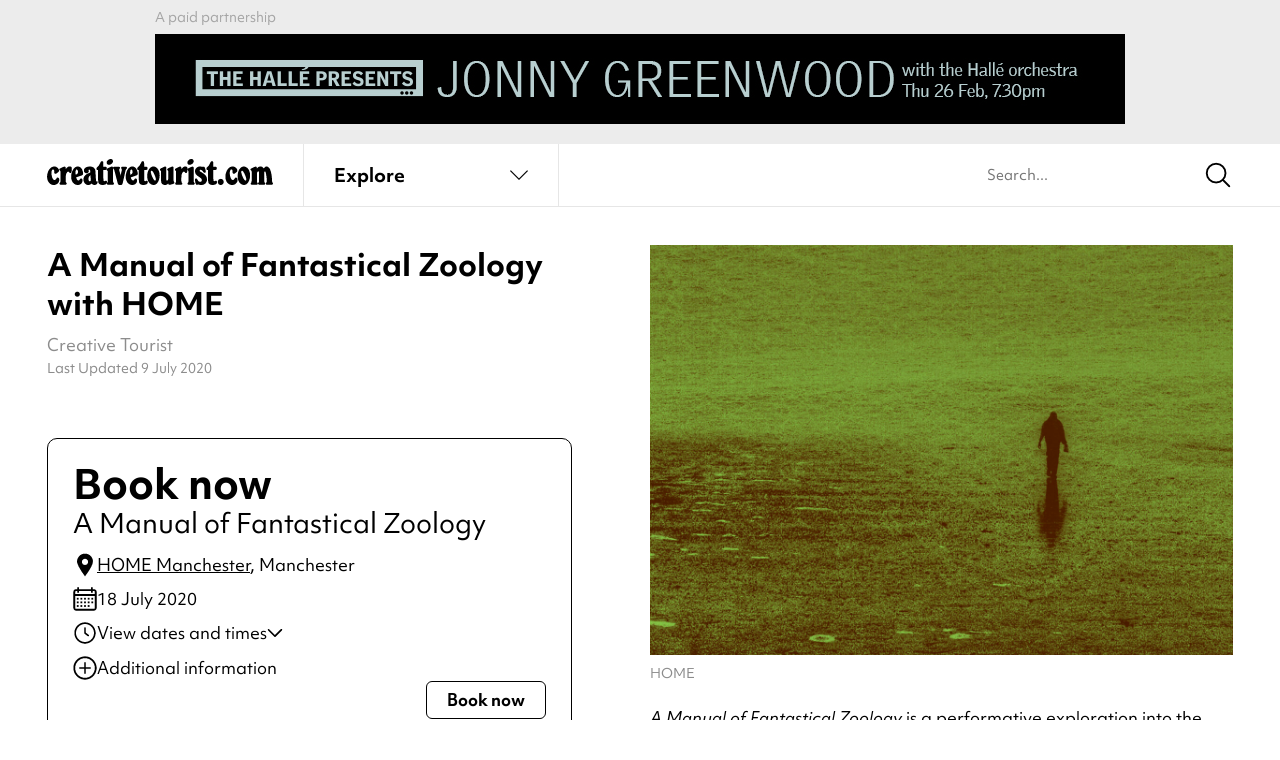

--- FILE ---
content_type: text/html; charset=UTF-8
request_url: https://www.creativetourist.com/event/a-manual-of-fantastical-zoology/
body_size: 163754
content:
<!DOCTYPE html>
<html class="no-js" lang="en-GB">
<head>
	<meta charset="UTF-8">
<script type="text/javascript">
/* <![CDATA[ */
var gform;gform||(document.addEventListener("gform_main_scripts_loaded",function(){gform.scriptsLoaded=!0}),document.addEventListener("gform/theme/scripts_loaded",function(){gform.themeScriptsLoaded=!0}),window.addEventListener("DOMContentLoaded",function(){gform.domLoaded=!0}),gform={domLoaded:!1,scriptsLoaded:!1,themeScriptsLoaded:!1,isFormEditor:()=>"function"==typeof InitializeEditor,callIfLoaded:function(o){return!(!gform.domLoaded||!gform.scriptsLoaded||!gform.themeScriptsLoaded&&!gform.isFormEditor()||(gform.isFormEditor()&&console.warn("The use of gform.initializeOnLoaded() is deprecated in the form editor context and will be removed in Gravity Forms 3.1."),o(),0))},initializeOnLoaded:function(o){gform.callIfLoaded(o)||(document.addEventListener("gform_main_scripts_loaded",()=>{gform.scriptsLoaded=!0,gform.callIfLoaded(o)}),document.addEventListener("gform/theme/scripts_loaded",()=>{gform.themeScriptsLoaded=!0,gform.callIfLoaded(o)}),window.addEventListener("DOMContentLoaded",()=>{gform.domLoaded=!0,gform.callIfLoaded(o)}))},hooks:{action:{},filter:{}},addAction:function(o,r,e,t){gform.addHook("action",o,r,e,t)},addFilter:function(o,r,e,t){gform.addHook("filter",o,r,e,t)},doAction:function(o){gform.doHook("action",o,arguments)},applyFilters:function(o){return gform.doHook("filter",o,arguments)},removeAction:function(o,r){gform.removeHook("action",o,r)},removeFilter:function(o,r,e){gform.removeHook("filter",o,r,e)},addHook:function(o,r,e,t,n){null==gform.hooks[o][r]&&(gform.hooks[o][r]=[]);var d=gform.hooks[o][r];null==n&&(n=r+"_"+d.length),gform.hooks[o][r].push({tag:n,callable:e,priority:t=null==t?10:t})},doHook:function(r,o,e){var t;if(e=Array.prototype.slice.call(e,1),null!=gform.hooks[r][o]&&((o=gform.hooks[r][o]).sort(function(o,r){return o.priority-r.priority}),o.forEach(function(o){"function"!=typeof(t=o.callable)&&(t=window[t]),"action"==r?t.apply(null,e):e[0]=t.apply(null,e)})),"filter"==r)return e[0]},removeHook:function(o,r,t,n){var e;null!=gform.hooks[o][r]&&(e=(e=gform.hooks[o][r]).filter(function(o,r,e){return!!(null!=n&&n!=o.tag||null!=t&&t!=o.priority)}),gform.hooks[o][r]=e)}});
/* ]]> */
</script>

	<meta http-equiv="X-UA-Compatible" content="IE=edge">
	<link rel="profile" href="https://gmpg.org/xfn/11">
	<meta name="viewport" content="width=device-width, initial-scale=1">
	<meta name='robots' content='index, follow, max-image-preview:large, max-snippet:-1, max-video-preview:-1' />

	<!-- This site is optimized with the Yoast SEO plugin v26.8 - https://yoast.com/product/yoast-seo-wordpress/ -->
	<title>A Manual of Fantastical Zoology with HOME - Creative Tourist</title>
	<meta name="description" content="Adapted from Jorge Luis Borges’ The Book of Imaginary Beings, A Manual of Fantastical Zoology is an exploration into the psychology of isolation." />
	<link rel="canonical" href="https://www.creativetourist.com/event/a-manual-of-fantastical-zoology/" />
	<meta property="og:locale" content="en_GB" />
	<meta property="og:type" content="article" />
	<meta property="og:title" content="A Manual of Fantastical Zoology with HOME - Creative Tourist" />
	<meta property="og:description" content="Adapted from Jorge Luis Borges’ The Book of Imaginary Beings, A Manual of Fantastical Zoology is an exploration into the psychology of isolation." />
	<meta property="og:url" content="https://www.creativetourist.com/event/a-manual-of-fantastical-zoology/" />
	<meta property="og:site_name" content="Creative Tourist" />
	<meta property="article:modified_time" content="2020-07-09T13:10:51+00:00" />
	<meta property="og:image" content="https://www.creativetourist.com/app/uploads/2020/07/4NZUiqyUb9CoqB4eYUR28bHimmNO58CikbqvH4UF-800x450.jpeg" />
	<meta property="og:image:width" content="800" />
	<meta property="og:image:height" content="450" />
	<meta property="og:image:type" content="image/jpeg" />
	<meta name="twitter:card" content="summary_large_image" />
	<script type="application/ld+json" class="yoast-schema-graph">{
	    "@context": "https://schema.org",
	    "@graph": [
	        {
	            "@type": "WebPage",
	            "@id": "https://www.creativetourist.com/event/a-manual-of-fantastical-zoology/",
	            "url": "https://www.creativetourist.com/event/a-manual-of-fantastical-zoology/",
	            "name": "A Manual of Fantastical Zoology with HOME - Creative Tourist",
	            "isPartOf": {
	                "@id": "https://www.creativetourist.com/#website"
	            },
	            "primaryImageOfPage": {
	                "@id": "https://www.creativetourist.com/event/a-manual-of-fantastical-zoology/#primaryimage"
	            },
	            "image": {
	                "@id": "https://www.creativetourist.com/event/a-manual-of-fantastical-zoology/#primaryimage"
	            },
	            "thumbnailUrl": "https://www.creativetourist.com/app/uploads/2020/07/4NZUiqyUb9CoqB4eYUR28bHimmNO58CikbqvH4UF.jpeg",
	            "datePublished": "2020-07-09T12:47:54+00:00",
	            "dateModified": "2020-07-09T13:10:51+00:00",
	            "description": "Adapted from Jorge Luis Borges’ The Book of Imaginary Beings, A Manual of Fantastical Zoology is an exploration into the psychology of isolation.",
	            "breadcrumb": {
	                "@id": "https://www.creativetourist.com/event/a-manual-of-fantastical-zoology/#breadcrumb"
	            },
	            "inLanguage": "en-GB",
	            "potentialAction": [
	                {
	                    "@type": "ReadAction",
	                    "target": [
	                        "https://www.creativetourist.com/event/a-manual-of-fantastical-zoology/"
	                    ]
	                }
	            ]
	        },
	        {
	            "@type": "ImageObject",
	            "inLanguage": "en-GB",
	            "@id": "https://www.creativetourist.com/event/a-manual-of-fantastical-zoology/#primaryimage",
	            "url": "https://www.creativetourist.com/app/uploads/2020/07/4NZUiqyUb9CoqB4eYUR28bHimmNO58CikbqvH4UF.jpeg",
	            "contentUrl": "https://www.creativetourist.com/app/uploads/2020/07/4NZUiqyUb9CoqB4eYUR28bHimmNO58CikbqvH4UF.jpeg",
	            "width": 1920,
	            "height": 1080,
	            "caption": "A Manual of Fantastical Zoology with HOME"
	        },
	        {
	            "@type": "BreadcrumbList",
	            "@id": "https://www.creativetourist.com/event/a-manual-of-fantastical-zoology/#breadcrumb",
	            "itemListElement": [
	                {
	                    "@type": "ListItem",
	                    "position": 1,
	                    "name": "Home",
	                    "item": "https://www.creativetourist.com/"
	                },
	                {
	                    "@type": "ListItem",
	                    "position": 2,
	                    "name": "A Manual of Fantastical Zoology with HOME"
	                }
	            ]
	        },
	        {
	            "@type": "WebSite",
	            "@id": "https://www.creativetourist.com/#website",
	            "url": "https://www.creativetourist.com/",
	            "name": "Creative Tourist",
	            "description": "",
	            "potentialAction": [
	                {
	                    "@type": "SearchAction",
	                    "target": {
	                        "@type": "EntryPoint",
	                        "urlTemplate": "https://www.creativetourist.com/?s={search_term_string}"
	                    },
	                    "query-input": {
	                        "@type": "PropertyValueSpecification",
	                        "valueRequired": true,
	                        "valueName": "search_term_string"
	                    }
	                }
	            ],
	            "inLanguage": "en-GB"
	        },
	        {
	            "@type": "Event",
	            "@id": "https://www.creativetourist.com/event/a-manual-of-fantastical-zoology/#event",
	            "name": "A Manual of Fantastical Zoology with HOME",
	            "url": "https://www.creativetourist.com/event/a-manual-of-fantastical-zoology/",
	            "mainEntityOfPage": "https://www.creativetourist.com/event/a-manual-of-fantastical-zoology/#website",
	            "image": {
	                "@id": "https://www.creativetourist.com/event/a-manual-of-fantastical-zoology/#primaryimage"
	            },
	            "description": "Featuring a live score and delivered via Zoom, A Manual of Fantastical Zoology is a performative exploration into the psychology of isolation.",
	            "eventAttendanceMode": "https://schema.org/OnlineEventAttendanceMode",
	            "duration": "T14H30M00S",
	            "subjectOf": {
	                "@id": "https://www.creativetourist.com/event/a-manual-of-fantastical-zoology/#website"
	            },
	            "eventStatus": "https://schema.org/EventScheduled",
	            "startDate": "2020-07-18T00:00:00",
	            "endDate": "2020-07-18T14:30:00",
	            "location": {
	                "@type": "PerformingArtsTheater",
	                "@id": "https://www.creativetourist.com/venue/home/#venue",
	                "name": "HOME Manchester",
	                "url": "https://www.creativetourist.com/venue/home/",
	                "mainEntityOfPage": "https://www.creativetourist.com/venue/home/#website",
	                "description": "Offering a packed schedule of events and things to do, HOME Manchester is one of the city's leading hubs for arts and culture. ",
	                "address": {
	                    "streetAddress": "2 Tony Wilson Place",
	                    "addressLocality": "Manchester",
	                    "addressRegion": "Greater Manchester",
	                    "postalCode": "M15 4FN"
	                },
	                "telephone": "0161 200 1500",
	                "geo": {
	                    "@type": "GeoCoordinates",
	                    "latitude": "53.4728164",
	                    "longitude": "-2.2465081"
	                },
	                "openingHoursSpecification": [
	                    {
	                        "@type": "openingHoursSpecification",
	                        "dayOfWeek": [
	                            "Monday",
	                            "Tuesday",
	                            "Wednesday",
	                            "Thursday",
	                            "Friday",
	                            "Saturday"
	                        ],
	                        "opens": "10:00",
	                        "closes": "23:00"
	                    },
	                    {
	                        "@type": "openingHoursSpecification",
	                        "dayOfWeek": [
	                            "Sunday"
	                        ],
	                        "opens": "11:00",
	                        "closes": "22:30"
	                    }
	                ]
	            }
	        }
	    ]
	}</script>
	<!-- / Yoast SEO plugin. -->


<link rel='dns-prefetch' href='//use.typekit.net' />
<link rel="alternate" type="application/rss+xml" title="Creative Tourist &raquo; Feed" href="https://www.creativetourist.com/feed/" />
<link rel="alternate" type="application/rss+xml" title="Creative Tourist &raquo; Comments Feed" href="https://www.creativetourist.com/comments/feed/" />
<script>window.dataLayer = window.dataLayer || [];</script><style id='wp-img-auto-sizes-contain-inline-css' type='text/css'>
img:is([sizes=auto i],[sizes^="auto," i]){contain-intrinsic-size:3000px 1500px}
/*# sourceURL=wp-img-auto-sizes-contain-inline-css */
</style>
<link rel='stylesheet' id='adobe-fonts-css' href='https://use.typekit.net/phj7giw.css' type='text/css' media='all' />
<link rel='stylesheet' id='ct4-main-style-css' href='https://www.creativetourist.com/app/themes/ct4/assets/dist/css/style.css?ver=169fa4ef8' type='text/css' media='all' />
<script type="text/javascript" id="altcha-widget-custom-options-js-after">
/* <![CDATA[ */
(() => { window.ALTCHA_WIDGET_ATTRS = {"challengeurl":"https:\/\/www.creativetourist.com\/wp-json\/altcha\/v1\/challenge","strings":"{\"error\":\"Verification failed. Try again later.\",\"footer\":\"Protected by <a href=\\\"https:\\\/\\\/altcha.org\\\/\\\" target=\\\"_blank\\\">ALTCHA<\\\/a>\",\"label\":\"I'm not a robot\",\"verified\":\"Verified\",\"verifying\":\"Verifying...\",\"waitAlert\":\"Verifying... please wait.\"}","hidefooter":"1"}; })();
//# sourceURL=altcha-widget-custom-options-js-after
/* ]]> */
</script>
<script type="text/javascript" src="https://www.creativetourist.com/cms/wp-includes/js/jquery/jquery.min.js?ver=3.7.1" id="jquery-core-js"></script>
<!-- HFCM by 99 Robots - Snippet # 2: Majestic Site Verification -->
<meta name="majestic-site-verification" content="MJ12_bb32ff34-0be8-41be-8d10-a05cc76e46d0">
<!-- /end HFCM by 99 Robots -->
<!-- HFCM by 99 Robots - Snippet # 3: Google Tag Manager (Head) -->
<!-- Google Tag Manager -->
<script>(function(w,d,s,l,i){w[l]=w[l]||[];w[l].push({'gtm.start':
new Date().getTime(),event:'gtm.js'});var f=d.getElementsByTagName(s)[0],
j=d.createElement(s),dl=l!='dataLayer'?'&l='+l:'';j.async=true;j.src=
'https://www.googletagmanager.com/gtm.js?id='+i+dl;f.parentNode.insertBefore(j,f);
})(window,document,'script','dataLayer','GTM-M85WQ6H');</script>
<!-- End Google Tag Manager -->
<!-- /end HFCM by 99 Robots -->
	<style id='global-styles-inline-css' type='text/css'>
:root{--wp--preset--aspect-ratio--square: 1;--wp--preset--aspect-ratio--4-3: 4/3;--wp--preset--aspect-ratio--3-4: 3/4;--wp--preset--aspect-ratio--3-2: 3/2;--wp--preset--aspect-ratio--2-3: 2/3;--wp--preset--aspect-ratio--16-9: 16/9;--wp--preset--aspect-ratio--9-16: 9/16;--wp--preset--color--black: #000000;--wp--preset--color--cyan-bluish-gray: #abb8c3;--wp--preset--color--white: #ffffff;--wp--preset--color--pale-pink: #f78da7;--wp--preset--color--vivid-red: #cf2e2e;--wp--preset--color--luminous-vivid-orange: #ff6900;--wp--preset--color--luminous-vivid-amber: #fcb900;--wp--preset--color--light-green-cyan: #7bdcb5;--wp--preset--color--vivid-green-cyan: #00d084;--wp--preset--color--pale-cyan-blue: #8ed1fc;--wp--preset--color--vivid-cyan-blue: #0693e3;--wp--preset--color--vivid-purple: #9b51e0;--wp--preset--gradient--vivid-cyan-blue-to-vivid-purple: linear-gradient(135deg,rgb(6,147,227) 0%,rgb(155,81,224) 100%);--wp--preset--gradient--light-green-cyan-to-vivid-green-cyan: linear-gradient(135deg,rgb(122,220,180) 0%,rgb(0,208,130) 100%);--wp--preset--gradient--luminous-vivid-amber-to-luminous-vivid-orange: linear-gradient(135deg,rgb(252,185,0) 0%,rgb(255,105,0) 100%);--wp--preset--gradient--luminous-vivid-orange-to-vivid-red: linear-gradient(135deg,rgb(255,105,0) 0%,rgb(207,46,46) 100%);--wp--preset--gradient--very-light-gray-to-cyan-bluish-gray: linear-gradient(135deg,rgb(238,238,238) 0%,rgb(169,184,195) 100%);--wp--preset--gradient--cool-to-warm-spectrum: linear-gradient(135deg,rgb(74,234,220) 0%,rgb(151,120,209) 20%,rgb(207,42,186) 40%,rgb(238,44,130) 60%,rgb(251,105,98) 80%,rgb(254,248,76) 100%);--wp--preset--gradient--blush-light-purple: linear-gradient(135deg,rgb(255,206,236) 0%,rgb(152,150,240) 100%);--wp--preset--gradient--blush-bordeaux: linear-gradient(135deg,rgb(254,205,165) 0%,rgb(254,45,45) 50%,rgb(107,0,62) 100%);--wp--preset--gradient--luminous-dusk: linear-gradient(135deg,rgb(255,203,112) 0%,rgb(199,81,192) 50%,rgb(65,88,208) 100%);--wp--preset--gradient--pale-ocean: linear-gradient(135deg,rgb(255,245,203) 0%,rgb(182,227,212) 50%,rgb(51,167,181) 100%);--wp--preset--gradient--electric-grass: linear-gradient(135deg,rgb(202,248,128) 0%,rgb(113,206,126) 100%);--wp--preset--gradient--midnight: linear-gradient(135deg,rgb(2,3,129) 0%,rgb(40,116,252) 100%);--wp--preset--font-size--small: 13px;--wp--preset--font-size--medium: 20px;--wp--preset--font-size--large: 36px;--wp--preset--font-size--x-large: 42px;--wp--preset--spacing--20: 0.44rem;--wp--preset--spacing--30: 0.67rem;--wp--preset--spacing--40: 1rem;--wp--preset--spacing--50: 1.5rem;--wp--preset--spacing--60: 2.25rem;--wp--preset--spacing--70: 3.38rem;--wp--preset--spacing--80: 5.06rem;--wp--preset--shadow--natural: 6px 6px 9px rgba(0, 0, 0, 0.2);--wp--preset--shadow--deep: 12px 12px 50px rgba(0, 0, 0, 0.4);--wp--preset--shadow--sharp: 6px 6px 0px rgba(0, 0, 0, 0.2);--wp--preset--shadow--outlined: 6px 6px 0px -3px rgb(255, 255, 255), 6px 6px rgb(0, 0, 0);--wp--preset--shadow--crisp: 6px 6px 0px rgb(0, 0, 0);}:where(.is-layout-flex){gap: 0.5em;}:where(.is-layout-grid){gap: 0.5em;}body .is-layout-flex{display: flex;}.is-layout-flex{flex-wrap: wrap;align-items: center;}.is-layout-flex > :is(*, div){margin: 0;}body .is-layout-grid{display: grid;}.is-layout-grid > :is(*, div){margin: 0;}:where(.wp-block-columns.is-layout-flex){gap: 2em;}:where(.wp-block-columns.is-layout-grid){gap: 2em;}:where(.wp-block-post-template.is-layout-flex){gap: 1.25em;}:where(.wp-block-post-template.is-layout-grid){gap: 1.25em;}.has-black-color{color: var(--wp--preset--color--black) !important;}.has-cyan-bluish-gray-color{color: var(--wp--preset--color--cyan-bluish-gray) !important;}.has-white-color{color: var(--wp--preset--color--white) !important;}.has-pale-pink-color{color: var(--wp--preset--color--pale-pink) !important;}.has-vivid-red-color{color: var(--wp--preset--color--vivid-red) !important;}.has-luminous-vivid-orange-color{color: var(--wp--preset--color--luminous-vivid-orange) !important;}.has-luminous-vivid-amber-color{color: var(--wp--preset--color--luminous-vivid-amber) !important;}.has-light-green-cyan-color{color: var(--wp--preset--color--light-green-cyan) !important;}.has-vivid-green-cyan-color{color: var(--wp--preset--color--vivid-green-cyan) !important;}.has-pale-cyan-blue-color{color: var(--wp--preset--color--pale-cyan-blue) !important;}.has-vivid-cyan-blue-color{color: var(--wp--preset--color--vivid-cyan-blue) !important;}.has-vivid-purple-color{color: var(--wp--preset--color--vivid-purple) !important;}.has-black-background-color{background-color: var(--wp--preset--color--black) !important;}.has-cyan-bluish-gray-background-color{background-color: var(--wp--preset--color--cyan-bluish-gray) !important;}.has-white-background-color{background-color: var(--wp--preset--color--white) !important;}.has-pale-pink-background-color{background-color: var(--wp--preset--color--pale-pink) !important;}.has-vivid-red-background-color{background-color: var(--wp--preset--color--vivid-red) !important;}.has-luminous-vivid-orange-background-color{background-color: var(--wp--preset--color--luminous-vivid-orange) !important;}.has-luminous-vivid-amber-background-color{background-color: var(--wp--preset--color--luminous-vivid-amber) !important;}.has-light-green-cyan-background-color{background-color: var(--wp--preset--color--light-green-cyan) !important;}.has-vivid-green-cyan-background-color{background-color: var(--wp--preset--color--vivid-green-cyan) !important;}.has-pale-cyan-blue-background-color{background-color: var(--wp--preset--color--pale-cyan-blue) !important;}.has-vivid-cyan-blue-background-color{background-color: var(--wp--preset--color--vivid-cyan-blue) !important;}.has-vivid-purple-background-color{background-color: var(--wp--preset--color--vivid-purple) !important;}.has-black-border-color{border-color: var(--wp--preset--color--black) !important;}.has-cyan-bluish-gray-border-color{border-color: var(--wp--preset--color--cyan-bluish-gray) !important;}.has-white-border-color{border-color: var(--wp--preset--color--white) !important;}.has-pale-pink-border-color{border-color: var(--wp--preset--color--pale-pink) !important;}.has-vivid-red-border-color{border-color: var(--wp--preset--color--vivid-red) !important;}.has-luminous-vivid-orange-border-color{border-color: var(--wp--preset--color--luminous-vivid-orange) !important;}.has-luminous-vivid-amber-border-color{border-color: var(--wp--preset--color--luminous-vivid-amber) !important;}.has-light-green-cyan-border-color{border-color: var(--wp--preset--color--light-green-cyan) !important;}.has-vivid-green-cyan-border-color{border-color: var(--wp--preset--color--vivid-green-cyan) !important;}.has-pale-cyan-blue-border-color{border-color: var(--wp--preset--color--pale-cyan-blue) !important;}.has-vivid-cyan-blue-border-color{border-color: var(--wp--preset--color--vivid-cyan-blue) !important;}.has-vivid-purple-border-color{border-color: var(--wp--preset--color--vivid-purple) !important;}.has-vivid-cyan-blue-to-vivid-purple-gradient-background{background: var(--wp--preset--gradient--vivid-cyan-blue-to-vivid-purple) !important;}.has-light-green-cyan-to-vivid-green-cyan-gradient-background{background: var(--wp--preset--gradient--light-green-cyan-to-vivid-green-cyan) !important;}.has-luminous-vivid-amber-to-luminous-vivid-orange-gradient-background{background: var(--wp--preset--gradient--luminous-vivid-amber-to-luminous-vivid-orange) !important;}.has-luminous-vivid-orange-to-vivid-red-gradient-background{background: var(--wp--preset--gradient--luminous-vivid-orange-to-vivid-red) !important;}.has-very-light-gray-to-cyan-bluish-gray-gradient-background{background: var(--wp--preset--gradient--very-light-gray-to-cyan-bluish-gray) !important;}.has-cool-to-warm-spectrum-gradient-background{background: var(--wp--preset--gradient--cool-to-warm-spectrum) !important;}.has-blush-light-purple-gradient-background{background: var(--wp--preset--gradient--blush-light-purple) !important;}.has-blush-bordeaux-gradient-background{background: var(--wp--preset--gradient--blush-bordeaux) !important;}.has-luminous-dusk-gradient-background{background: var(--wp--preset--gradient--luminous-dusk) !important;}.has-pale-ocean-gradient-background{background: var(--wp--preset--gradient--pale-ocean) !important;}.has-electric-grass-gradient-background{background: var(--wp--preset--gradient--electric-grass) !important;}.has-midnight-gradient-background{background: var(--wp--preset--gradient--midnight) !important;}.has-small-font-size{font-size: var(--wp--preset--font-size--small) !important;}.has-medium-font-size{font-size: var(--wp--preset--font-size--medium) !important;}.has-large-font-size{font-size: var(--wp--preset--font-size--large) !important;}.has-x-large-font-size{font-size: var(--wp--preset--font-size--x-large) !important;}
/*# sourceURL=global-styles-inline-css */
</style>
</head>
<body class="wp-singular event-template-default single single-event postid-80059 wp-theme-ct4 has-affiliate-unaffiliated">
		<div class="wrapper">

	<div class="qxcu header bg-gray">
	<div class="qxmb-wrap">
		<div class="qxmb">
			<a data-aq-item-id="171140" data-aq-slot="header" class="aq-track" rel="nofollow" href="https://halle.co.uk/event/jonny-greenwood-2026/" target="_blank">
					<picture>
						<source media="(min-width:640px)" srcset="https://www.creativetourist.com/app/uploads/2026/01/CT-Jonny-Greenwood-970x90-1.jpg">
						<img src="https://www.creativetourist.com/app/uploads/2026/01/CT-Jonny-Greenwood-320x100-1.jpg" alt="">
					</picture>
				</a><script>
			window.dataLayer = window.dataLayer || [];
			dataLayer.push({"event":"aq_rendered_item","aq_item_id":"171140","aq_slot":"header"});
			</script>		</div>
		<span class="caption qxmsg"></span>
	</div>
</div>

	<header class="header site-header" x-data="liveSearch()" @scroll.window.throttle.100ms="if (window.matchMedia('(min-width: 1025px)').matches) destroy()">
		<div class="ct-header">
			<div class="ct-topmenu">
				<div class="container">
					<div class="ct-header__logo">
						<a href="/" class="logo" aria-label="Back to home">
							<svg xmlns="http://www.w3.org/2000/svg" viewBox="0 0 230 25.5">
  <path d="m7.37,7.33c.63,0,1.23.12,1.81.36.58.24,1.09.54,1.54.93.45.38.81.82,1.08,1.32.28.5.41,1.01.41,1.54,0,.32-.14.63-.41.95-.28.31-.76.72-1.44,1.22-.45.34-.81.58-1.1.71-.29.13-.54.2-.75.2s-.42-.08-.63-.24c-.21-.16-.35-.35-.43-.59-.03-.08-.05-.14-.06-.18-.01-.04-.03-.11-.04-.22-.01-.1-.02-.25-.02-.43v-.75c0-.55-.11-1.01-.33-1.38-.22-.37-.49-.55-.81-.55-.53,0-.94.31-1.24.92-.3.61-.45,1.47-.45,2.57,0,.94.08,1.83.26,2.67.17.84.4,1.58.69,2.22.29.64.62,1.15,1.01,1.51.38.37.78.55,1.2.55.58,0,1.1-.37,1.58-1.1.34-.58.61-.95.81-1.12.2-.17.44-.26.73-.26.5,0,.91.21,1.22.63.31.42.47.96.47,1.62,0,.71-.14,1.38-.43,1.98-.29.61-.69,1.15-1.2,1.61-.51.46-1.11.83-1.79,1.09-.68.26-1.42.4-2.21.4-.97,0-1.87-.2-2.7-.61-.83-.41-1.55-.98-2.17-1.71-.62-.74-1.1-1.6-1.44-2.6-.34-1-.51-2.08-.51-3.23,0-1.34.22-2.67.67-4,.45-1.33,1.05-2.48,1.81-3.45,1.39-1.71,3.02-2.56,4.89-2.56Z" fill="currentColor"/>
  <path d="m19.04,9.97c.42-.53.79-.96,1.12-1.3.33-.34.64-.61.95-.81.3-.2.6-.34.91-.42.3-.08.64-.12,1.01-.12,1.5,0,2.25.68,2.25,2.05,0,.18-.01.44-.04.77-.03.33-.06.67-.1,1.02-.04.35-.09.69-.14,1.01-.05.32-.11.55-.16.71-.05.29-.18.52-.37.69-.2.17-.43.26-.69.26-.21,0-.41-.06-.61-.18-.2-.12-.44-.36-.73-.73-.37-.39-.67-.59-.91-.59-.37,0-.76.27-1.18.81-.42.54-.74,1.19-.95,1.95-.08.24-.14.47-.18.71-.04.24-.07.51-.1.81-.03.3-.05.65-.06,1.03-.01.38-.02.85-.02,1.4v2.4c0,.34.02.62.06.83.04.21.09.38.16.51.07.13.16.28.3.43.18.24.3.41.36.53.05.12.08.26.08.41,0,.71-.49,1.06-1.46,1.06h-4.34c-1,0-1.5-.35-1.5-1.06,0-.16.03-.29.08-.41.05-.12.17-.3.35-.53.13-.16.23-.32.3-.47.07-.16.12-.34.16-.55.04-.21.06-.47.06-.77v-8.96c0-.13,0-.23-.02-.3-.01-.06-.03-.12-.06-.18-.05-.13-.12-.24-.2-.34-.08-.09-.3-.32-.67-.69-.16-.11-.24-.29-.24-.55,0-.32.1-.57.3-.75.2-.18.61-.42,1.24-.71l1.89-.87c.5-.24.9-.4,1.2-.49.3-.09.56-.14.77-.14.45,0,.75.15.93.43.17.29.26.84.26,1.66v.43Z" fill="currentColor"/>
  <path d="m29.72,17.97c.13.92.41,1.66.85,2.23.43.57.91.85,1.44.85.26,0,.47-.06.63-.18.16-.12.34-.32.55-.61.29-.45.53-.75.73-.91.2-.16.44-.24.73-.24.95,0,1.42.64,1.42,1.93s-.46,2.38-1.38,3.21c-.92.83-2.1,1.24-3.55,1.24-.95,0-1.83-.2-2.64-.61-.81-.41-1.52-.97-2.11-1.68-.59-.71-1.05-1.56-1.38-2.54-.33-.98-.49-2.06-.49-3.21,0-1.37.18-2.66.55-3.88.37-1.22.85-2.3,1.46-3.23.6-.93,1.31-1.67,2.13-2.21.81-.54,1.68-.81,2.6-.81.84,0,1.64.23,2.38.69.75.46,1.35,1.07,1.79,1.83.39.68.71,1.43.95,2.25.24.82.36,1.56.36,2.25,0,.58-.15,1-.43,1.26-.29.26-.92.55-1.89.87l-4.69,1.5Zm-.47-2.52c.81-.37,1.39-.74,1.73-1.12.34-.38.51-.86.51-1.44,0-.76-.12-1.39-.35-1.87-.24-.49-.54-.73-.91-.73-.82,0-1.22.96-1.22,2.88,0,.42.01.8.04,1.12.03.33.09.72.2,1.16Z" fill="currentColor"/>
  <path d="m49.74,19.43c.03.58.07,1.04.12,1.38.05.34.12.61.2.81.08.2.18.33.3.39.12.07.28.1.49.1.18,0,.45-.05.79-.16-.05,1.13-.36,2-.91,2.62-.55.62-1.33.93-2.33.93-1.23,0-2.23-.51-3-1.54-.95,1.02-2.05,1.54-3.31,1.54-.71,0-1.37-.14-1.97-.41-.6-.28-1.14-.66-1.6-1.14-.46-.49-.82-1.06-1.08-1.71-.26-.66-.39-1.37-.39-2.13,0-1.58.55-2.91,1.65-4,1.1-1.09,2.88-2.04,5.32-2.86l-.08-1.14c-.05-.6-.09-.97-.1-1.08-.01-.12-.05-.2-.1-.26-.16-.24-.38-.35-.67-.35-.39,0-.68.16-.87.47.18.39.28.75.28,1.06,0,.61-.22,1.1-.65,1.48-.43.38-.99.57-1.68.57-.76,0-1.39-.26-1.87-.77-.49-.51-.73-1.18-.73-1.99,0-1.16.55-2.1,1.66-2.82,1.1-.72,2.54-1.08,4.3-1.08,1.08,0,2.04.18,2.9.53.85.35,1.52.87,1.99,1.56.16.21.29.41.39.59.11.18.19.41.26.67.07.26.12.58.16.95.04.37.07.81.1,1.34l.43,6.46Zm-5.56-3.55c-.76.52-1.27,1.05-1.54,1.56-.26.51-.39,1.2-.39,2.07,0,.76.11,1.36.33,1.79.22.43.53.65.93.65.66,0,.99-.53.99-1.58v-.47c0-.16-.01-.31-.04-.47l-.28-3.55Z" fill="currentColor"/>
  <path d="m57.34,18.96c.03.53.05.93.06,1.2.01.28.03.49.04.63.01.15.04.26.08.33.04.08.1.16.18.24.26.26.53.39.79.39.13,0,.3-.05.51-.16.29-.13.49-.22.59-.26.1-.04.22-.06.36-.06.34,0,.62.13.83.39.21.26.32.61.32,1.03,0,.84-.41,1.52-1.22,2.03-.81.51-1.88.77-3.2.77-2.04,0-3.43-.62-4.17-1.85-.19-.29-.32-.7-.4-1.24-.08-.54-.12-1.27-.12-2.19v-9.3c-1.13-.03-1.7-.48-1.7-1.38,0-.34.07-.62.22-.85.14-.22.44-.52.89-.89,1-.81,1.86-2.01,2.58-3.59.37-.84.69-1.4.97-1.68.28-.28.63-.41,1.05-.41.5,0,.85.16,1.05.49.2.33.3.89.3,1.68v3.31h1.42c.84,0,1.39.1,1.65.3.26.2.39.64.39,1.32,0,.63-.14,1.05-.41,1.26-.28.21-.81.31-1.6.31h-1.46v8.16Z" fill="currentColor"/>
  <path d="m67.2,19.98v1.46c0,.34.02.62.06.83.04.21.09.38.16.51.07.13.16.28.3.43.18.24.3.41.35.53.05.12.08.26.08.41,0,.71-.49,1.06-1.46,1.06h-4.37c-.97,0-1.46-.35-1.46-1.06,0-.16.03-.29.08-.41.05-.12.17-.3.35-.53.13-.16.23-.3.3-.43.07-.13.12-.3.16-.51.04-.21.06-.49.06-.83v-9.02c0-.13,0-.22-.02-.28-.01-.05-.03-.11-.06-.16-.05-.13-.11-.24-.18-.34-.07-.09-.29-.32-.69-.69-.16-.11-.24-.29-.24-.55,0-.32.1-.57.3-.75.2-.18.61-.42,1.24-.71l1.89-.87c.5-.24.9-.4,1.2-.49.3-.09.56-.14.77-.14.45,0,.75.13.93.39.17.26.26.72.26,1.38v10.76Zm-2.29-19.98c.66,0,1.19.2,1.6.59.41.39.61.93.61,1.62,0,.45-.12.88-.35,1.3-.24.42-.55.79-.95,1.12-.39.33-.85.59-1.36.79-.51.2-1.05.3-1.6.3-.63,0-1.15-.21-1.56-.63-.41-.42-.61-.95-.61-1.58,0-.45.12-.88.37-1.3.25-.42.57-.8.97-1.12.39-.33.84-.59,1.34-.79.5-.2,1.01-.3,1.54-.3Z" fill="currentColor"/>
  <path d="m75.91,11.86l.16-.67c.08-.26.12-.5.12-.71,0-.18-.03-.33-.08-.43-.05-.1-.24-.38-.55-.83-.11-.1-.16-.26-.16-.47,0-.42.17-.74.51-.95.13-.08.27-.13.43-.16.16-.03.49-.04.99-.04h2.29c1.16,0,1.73.36,1.73,1.06,0,.26-.13.57-.39.91-.08.08-.16.16-.24.24-.08.08-.15.17-.2.28-.18.21-.32.44-.41.69-.09.25-.23.73-.41,1.44l-2.64,11.35c-.18.79-.41,1.3-.67,1.54-.26.24-.75.35-1.46.35h-.87c-.68,0-1.16-.12-1.44-.35-.28-.24-.52-.75-.73-1.54l-3.07-11.35c-.08-.34-.15-.62-.22-.85-.07-.22-.14-.41-.22-.57-.08-.16-.16-.31-.26-.45-.09-.14-.22-.32-.37-.53-.24-.29-.39-.5-.45-.63-.07-.13-.1-.3-.1-.51,0-.42.14-.7.41-.85.28-.14.79-.22,1.56-.22h3.07c.76,0,1.29.07,1.58.22.29.15.43.41.43.81,0,.19-.02.32-.06.4-.04.08-.19.29-.45.63-.18.26-.28.55-.28.87,0,.13.01.28.04.45.03.17.1.47.24.89l1.18,4.26.99-4.26Z" fill="currentColor"/>
  <path d="m85.29,17.97c.13.92.41,1.66.85,2.23.43.57.91.85,1.44.85.26,0,.47-.06.63-.18.16-.12.34-.32.55-.61.29-.45.53-.75.73-.91.2-.16.44-.24.73-.24.95,0,1.42.64,1.42,1.93s-.46,2.38-1.38,3.21c-.92.83-2.1,1.24-3.55,1.24-.95,0-1.83-.2-2.64-.61-.81-.41-1.52-.97-2.11-1.68-.59-.71-1.05-1.56-1.38-2.54-.33-.98-.49-2.06-.49-3.21,0-1.37.18-2.66.55-3.88.37-1.22.85-2.3,1.46-3.23.6-.93,1.31-1.67,2.13-2.21.81-.54,1.68-.81,2.6-.81.84,0,1.63.23,2.38.69.75.46,1.35,1.07,1.79,1.83.39.68.71,1.43.95,2.25.24.82.35,1.56.35,2.25,0,.58-.14,1-.43,1.26-.29.26-.92.55-1.89.87l-4.69,1.5Zm-.47-2.52c.81-.37,1.39-.74,1.73-1.12.34-.38.51-.86.51-1.44,0-.76-.12-1.39-.35-1.87-.24-.49-.54-.73-.91-.73-.82,0-1.22.96-1.22,2.88,0,.42.01.8.04,1.12.03.33.09.72.2,1.16Z" fill="currentColor"/>
  <path d="m98.84,18.96c.03.53.05.93.06,1.2.01.28.03.49.04.63.01.15.04.26.08.33.04.08.1.16.18.24.26.26.53.39.79.39.13,0,.3-.05.51-.16.29-.13.49-.22.59-.26.1-.04.22-.06.36-.06.34,0,.62.13.83.39.21.26.31.61.31,1.03,0,.84-.41,1.52-1.22,2.03-.82.51-1.88.77-3.2.77-2.04,0-3.43-.62-4.17-1.85-.19-.29-.32-.7-.4-1.24-.08-.54-.12-1.27-.12-2.19v-9.3c-1.13-.03-1.69-.48-1.69-1.38,0-.34.07-.62.22-.85.14-.22.44-.52.89-.89,1-.81,1.86-2.01,2.58-3.59.37-.84.69-1.4.97-1.68.28-.28.63-.41,1.05-.41.5,0,.85.16,1.05.49.2.33.3.89.3,1.68v3.31h1.42c.84,0,1.39.1,1.65.3.26.2.39.64.39,1.32,0,.63-.14,1.05-.41,1.26-.28.21-.81.31-1.6.31h-1.46v8.16Z" fill="currentColor"/>
  <path d="m108.38,7.33c.84,0,1.68.26,2.52.79.84.52,1.56,1.22,2.17,2.09,1.05,1.52,1.58,3.47,1.58,5.83,0,1.31-.17,2.55-.49,3.7-.33,1.16-.77,2.16-1.32,3.02-.55.86-1.2,1.53-1.95,2.01-.75.49-1.56.73-2.42.73-.92,0-1.86-.28-2.82-.85-.96-.56-1.7-1.28-2.23-2.15-.45-.76-.8-1.64-1.06-2.62-.26-.98-.39-2.03-.39-3.13,0-1.31.16-2.54.49-3.69.33-1.14.78-2.14,1.36-3,.58-.85,1.26-1.52,2.05-2.01.79-.49,1.63-.73,2.52-.73Zm-1.89,4.18c-.58,0-.87.34-.87,1.02,0,.26.05.62.16,1.06.1.45.24.93.41,1.46.17.53.37,1.07.61,1.64.24.57.49,1.1.75,1.6.95,1.89,1.75,2.84,2.4,2.84.26,0,.47-.1.63-.3.16-.2.24-.45.24-.77,0-.26-.05-.62-.16-1.08-.11-.46-.25-.95-.43-1.48-.18-.53-.4-1.07-.65-1.64-.25-.56-.51-1.11-.77-1.63-.5-.97-.93-1.67-1.3-2.09-.37-.42-.71-.63-1.02-.63Z" fill="currentColor"/>
  <path d="m128.87,20.61v.73c0,.17.02.32.06.45.04.13.1.26.2.39.09.13.22.3.37.51.1.21.16.43.16.67,0,.55-.46.93-1.38,1.14-.4.1-.79.2-1.18.3-.39.09-.78.2-1.14.34-.58.13-1.03.2-1.34.2-.42,0-.72-.11-.89-.34-.17-.22-.26-.61-.26-1.16-.53.6-1.04,1.03-1.56,1.28-.51.25-1.14.37-1.87.37s-1.45-.16-2.07-.49c-.62-.33-1.08-.78-1.4-1.36-.16-.31-.28-.73-.36-1.24-.08-.51-.12-1.19-.12-2.03v-7.96c0-.13,0-.22-.02-.28-.01-.05-.03-.11-.06-.16-.05-.13-.11-.24-.18-.34-.07-.09-.3-.32-.69-.69-.16-.11-.24-.29-.24-.55,0-.32.1-.57.3-.75.2-.18.61-.42,1.24-.71l1.85-.87c.53-.24.93-.4,1.22-.49.29-.09.54-.14.75-.14.45,0,.76.13.93.39.17.26.26.72.26,1.38v9.5c.03.6.04,1.08.04,1.42s.01.54.04.59c.13.29.33.43.59.43.47,0,.81-.25,1.02-.75.21-.5.32-1.31.32-2.44v-5.56c0-.13,0-.22-.02-.28-.01-.05-.03-.11-.06-.16-.05-.13-.11-.24-.18-.34-.07-.09-.28-.32-.65-.69-.16-.11-.24-.29-.24-.55,0-.32.1-.57.3-.77.2-.2.6-.43,1.2-.69l1.89-.87c.5-.24.9-.4,1.2-.49.3-.09.56-.14.77-.14.45,0,.76.13.93.39.17.26.26.72.26,1.38v11.39Z" fill="currentColor"/>
  <path d="m136.76,9.97c.42-.53.79-.96,1.12-1.3.33-.34.64-.61.95-.81.3-.2.6-.34.91-.42.3-.08.64-.12,1.01-.12,1.5,0,2.25.68,2.25,2.05,0,.18-.01.44-.04.77-.03.33-.06.67-.1,1.02-.04.35-.08.69-.14,1.01-.05.32-.11.55-.16.71-.05.29-.18.52-.37.69-.2.17-.43.26-.69.26-.21,0-.41-.06-.61-.18-.2-.12-.44-.36-.73-.73-.37-.39-.67-.59-.91-.59-.37,0-.76.27-1.18.81-.42.54-.74,1.19-.95,1.95-.08.24-.14.47-.18.71-.04.24-.07.51-.1.81-.03.3-.05.65-.06,1.03-.01.38-.02.85-.02,1.4v2.4c0,.34.02.62.06.83.04.21.09.38.16.51.07.13.16.28.3.43.18.24.3.41.35.53.05.12.08.26.08.41,0,.71-.49,1.06-1.46,1.06h-4.34c-1,0-1.5-.35-1.5-1.06,0-.16.03-.29.08-.41.05-.12.17-.3.36-.53.13-.16.23-.32.3-.47.06-.16.12-.34.16-.55.04-.21.06-.47.06-.77v-8.96c0-.13,0-.23-.02-.3-.01-.06-.03-.12-.06-.18-.05-.13-.12-.24-.2-.34-.08-.09-.3-.32-.67-.69-.16-.11-.24-.29-.24-.55,0-.32.1-.57.3-.75.2-.18.61-.42,1.24-.71l1.89-.87c.5-.24.9-.4,1.2-.49.3-.09.56-.14.77-.14.45,0,.76.15.93.43.17.29.26.84.26,1.66v.43Z" fill="currentColor"/>
  <path d="m149.37,19.98v1.46c0,.34.02.62.06.83.04.21.09.38.16.51.06.13.16.28.29.43.18.24.3.41.35.53.05.12.08.26.08.41,0,.71-.49,1.06-1.46,1.06h-4.38c-.97,0-1.46-.35-1.46-1.06,0-.16.03-.29.08-.41.05-.12.17-.3.35-.53.13-.16.23-.3.3-.43.07-.13.12-.3.16-.51.04-.21.06-.49.06-.83v-9.02c0-.13,0-.22-.02-.28-.01-.05-.03-.11-.06-.16-.05-.13-.11-.24-.18-.34-.07-.09-.3-.32-.69-.69-.16-.11-.23-.29-.23-.55,0-.32.1-.57.3-.75.2-.18.61-.42,1.24-.71l1.89-.87c.5-.24.9-.4,1.2-.49.3-.09.56-.14.77-.14.45,0,.75.13.92.39.17.26.26.72.26,1.38v10.76Zm-2.29-19.98c.66,0,1.19.2,1.6.59.41.39.61.93.61,1.62,0,.45-.12.88-.36,1.3-.23.42-.55.79-.95,1.12-.39.33-.85.59-1.36.79-.51.2-1.04.3-1.6.3-.63,0-1.15-.21-1.56-.63-.41-.42-.61-.95-.61-1.58,0-.45.12-.88.37-1.3.25-.42.57-.8.97-1.12.39-.33.84-.59,1.34-.79.5-.2,1.01-.3,1.54-.3Z" fill="currentColor"/>
  <path d="m154.14,17.14c-.32-.18-.57-.35-.77-.49-.2-.14-.37-.28-.51-.4-.15-.12-.28-.23-.4-.33-.12-.11-.24-.22-.37-.36-.47-.5-.83-1.06-1.08-1.67-.25-.62-.37-1.24-.37-1.87s.12-1.27.37-1.85c.25-.58.6-1.08,1.06-1.5.46-.42,1-.75,1.62-.98.62-.24,1.28-.36,1.99-.36.26,0,.51.01.75.04.24.03.46.06.67.12.6.13.96.2,1.06.2.13,0,.35-.04.67-.12.26-.05.45-.08.55-.08.39,0,.71.13.95.39.24.26.45.72.63,1.38.18.55.34,1.15.47,1.79.13.64.2,1.08.2,1.32,0,.34-.11.63-.33.85-.22.22-.51.33-.85.33-.29,0-.53-.07-.73-.22-.2-.14-.44-.41-.73-.81-1-1.29-1.89-1.93-2.68-1.93-.29,0-.52.08-.69.24-.17.16-.26.35-.26.59,0,.21.07.39.2.53.13.14.41.33.83.57l1.26.71c1.81,1,3.13,2.03,3.96,3.09.83,1.06,1.24,2.28,1.24,3.65,0,1.65-.55,2.99-1.64,4-1.09,1.01-2.53,1.52-4.32,1.52-.37,0-.71-.02-1.02-.06s-.71-.12-1.18-.26c-.31-.08-.56-.12-.75-.12s-.41.04-.67.12c-.29.1-.53.16-.71.16-.63,0-1.1-.51-1.42-1.54-.05-.18-.11-.45-.18-.79-.07-.34-.12-.68-.18-1.02-.05-.34-.1-.66-.14-.97-.04-.3-.06-.53-.06-.69,0-.37.12-.68.35-.93.24-.25.54-.37.91-.37.29,0,.52.08.69.24.17.16.39.5.65,1.02.74,1.42,1.66,2.13,2.76,2.13.5,0,.91-.15,1.22-.45.32-.3.47-.69.47-1.16,0-.53-.16-.99-.49-1.4-.33-.41-.98-.93-1.95-1.56l-1.06-.71Z" fill="currentColor"/>
  <path d="m169.31,18.96c.03.53.05.93.06,1.2.01.28.03.49.04.63.01.15.04.26.08.33.04.08.1.16.18.24.26.26.53.39.79.39.13,0,.3-.05.51-.16.29-.13.49-.22.59-.26.1-.04.22-.06.35-.06.34,0,.62.13.83.39.21.26.32.61.32,1.03,0,.84-.41,1.52-1.22,2.03-.81.51-1.88.77-3.2.77-2.04,0-3.43-.62-4.17-1.85-.18-.29-.32-.7-.4-1.24-.08-.54-.12-1.27-.12-2.19v-9.3c-1.13-.03-1.7-.48-1.7-1.38,0-.34.07-.62.22-.85.14-.22.44-.52.89-.89,1-.81,1.86-2.01,2.58-3.59.37-.84.7-1.4.97-1.68.28-.28.63-.41,1.05-.41.5,0,.85.16,1.05.49.2.33.3.89.3,1.68v3.31h1.42c.84,0,1.39.1,1.66.3.26.2.39.64.39,1.32,0,.63-.14,1.05-.41,1.26-.28.21-.81.31-1.6.31h-1.46v8.16Z" fill="currentColor"/>
  <path d="m176.84,19.47c.84,0,1.56.3,2.15.91.59.6.89,1.33.89,2.17s-.3,1.51-.91,2.09c-.6.58-1.33.87-2.17.87s-1.54-.28-2.11-.85c-.57-.56-.85-1.27-.85-2.11s.29-1.56.87-2.17c.58-.61,1.29-.91,2.13-.91Z" fill="currentColor"/>
  <path d="m188.93,7.33c.63,0,1.24.12,1.81.36.58.24,1.09.54,1.54.93.45.38.81.82,1.08,1.32.28.5.42,1.01.42,1.54,0,.32-.14.63-.42.95-.28.31-.76.72-1.44,1.22-.45.34-.81.58-1.1.71-.29.13-.54.2-.75.2s-.42-.08-.63-.24c-.21-.16-.35-.35-.43-.59-.03-.08-.05-.14-.06-.18-.01-.04-.03-.11-.04-.22-.01-.1-.02-.25-.02-.43v-.75c0-.55-.11-1.01-.33-1.38-.22-.37-.49-.55-.81-.55-.53,0-.94.31-1.24.92-.31.61-.46,1.47-.46,2.57,0,.94.08,1.83.26,2.67.17.84.4,1.58.69,2.22.29.64.62,1.15,1,1.51.38.37.78.55,1.2.55.58,0,1.1-.37,1.58-1.1.34-.58.61-.95.81-1.12.2-.17.44-.26.73-.26.5,0,.91.21,1.22.63.32.42.47.96.47,1.62,0,.71-.15,1.38-.43,1.98-.29.61-.69,1.15-1.2,1.61-.51.46-1.11.83-1.79,1.09-.68.26-1.42.4-2.21.4-.97,0-1.87-.2-2.7-.61-.83-.41-1.55-.98-2.17-1.71-.62-.74-1.1-1.6-1.44-2.6-.34-1-.51-2.08-.51-3.23,0-1.34.22-2.67.67-4,.45-1.33,1.05-2.48,1.81-3.45,1.39-1.71,3.02-2.56,4.89-2.56Z" fill="currentColor"/>
  <path d="m200.44,7.33c.84,0,1.68.26,2.52.79.84.52,1.56,1.22,2.17,2.09,1.05,1.52,1.57,3.47,1.57,5.83,0,1.31-.17,2.55-.49,3.7-.33,1.16-.77,2.16-1.32,3.02-.55.86-1.2,1.53-1.95,2.01-.75.49-1.56.73-2.42.73-.92,0-1.86-.28-2.82-.85-.96-.56-1.7-1.28-2.23-2.15-.45-.76-.8-1.64-1.06-2.62-.26-.98-.39-2.03-.39-3.13,0-1.31.16-2.54.49-3.69.33-1.14.78-2.14,1.36-3,.58-.85,1.26-1.52,2.05-2.01.79-.49,1.63-.73,2.52-.73Zm-1.89,4.18c-.58,0-.87.34-.87,1.02,0,.26.05.62.16,1.06.1.45.24.93.41,1.46.17.53.37,1.07.61,1.64.24.57.49,1.1.75,1.6.95,1.89,1.75,2.84,2.4,2.84.26,0,.47-.1.63-.3.16-.2.24-.45.24-.77,0-.26-.05-.62-.16-1.08-.11-.46-.25-.95-.43-1.48-.18-.53-.4-1.07-.65-1.64-.25-.56-.51-1.11-.77-1.63-.5-.97-.93-1.67-1.3-2.09-.37-.42-.71-.63-1.02-.63Z" fill="currentColor"/>
  <path d="m210.53,8.08c.92-.42,1.56-.63,1.93-.63.45,0,.75.14.92.42.17.28.26.74.26,1.4.68-.74,1.29-1.24,1.83-1.52.54-.28,1.15-.41,1.83-.41.74,0,1.34.14,1.81.41.47.28.96.78,1.45,1.52.47-.6.96-1.08,1.48-1.42.51-.34.99-.51,1.43-.51,1.05,0,2.04.62,2.99,1.85.37.47.7,1.12,1,1.95.3.83.57,1.77.81,2.84.24,1.06.42,2.23.55,3.49.13,1.26.22,2.59.28,3.98.03.5.07.85.12,1.04.05.2.18.44.39.73.16.24.26.41.31.53.05.12.08.26.08.41,0,.42-.11.69-.33.81-.22.12-.74.2-1.55.26h-3.64c-.66,0-1.1-.08-1.35-.23-.25-.16-.37-.43-.37-.83,0-.16.03-.3.08-.43.05-.13.18-.34.39-.63.21-.26.34-.48.4-.67.05-.18.08-.46.08-.83,0-1.13-.07-2.34-.22-3.64-.14-1.3-.35-2.49-.61-3.6-.21-.92-.39-1.51-.55-1.79-.16-.28-.38-.41-.67-.41-.21,0-.34.09-.37.26-.04.17-.07.65-.1,1.43v7.58c0,.34.02.62.06.82.04.21.09.38.16.51.06.13.16.28.3.43.18.24.3.41.35.53.06.12.08.26.08.41,0,.71-.49,1.06-1.46,1.06h-4.38c-.97,0-1.46-.35-1.46-1.06,0-.16.03-.29.08-.41.05-.12.17-.29.35-.53.13-.16.23-.3.3-.43.07-.13.12-.3.16-.51.04-.21.06-.48.06-.82v-7.39c0-.79-.04-1.31-.12-1.55-.08-.25-.25-.37-.51-.37-.79,0-1.25.67-1.38,2,0,.21,0,.58-.02,1.1-.01.52-.02,1.13-.04,1.83-.01.69-.03,1.44-.04,2.24-.02.8-.02,1.56-.02,2.3,0,.37.03.66.1.88.07.22.19.47.37.73.19.24.3.41.36.53.05.12.08.24.08.37,0,.73-.49,1.1-1.46,1.1h-4.3c-.97,0-1.46-.35-1.46-1.06,0-.16.02-.29.08-.41.05-.12.17-.3.35-.53.13-.16.23-.3.3-.43.06-.13.12-.3.15-.51.04-.21.06-.49.06-.83v-9.02c0-.13,0-.22-.02-.28-.01-.05-.03-.11-.06-.16-.06-.13-.11-.24-.18-.34-.07-.09-.3-.32-.69-.69-.16-.11-.24-.29-.24-.55,0-.32.1-.57.3-.75.2-.18.61-.42,1.24-.71l1.89-.87Z" fill="currentColor"/>
</svg>						</a>
					</div>
					<div class="ct-header__toggle-wrap">
						<button class="ct-header__toggle" @click.prevent="toggleNavbar()" :class="navbarShow && 'active'">
							<span>Explore</span>
							<i class="icon-angle-down"></i>
						</button>
					</div>
					<div class="ct-header__search">
						<input 
x-model="searchString" 
@keyup.esc="
	searchString = '';
	clearSearch();
	searchShow = false;
	$refs.searchfield.blur();
"
@input.debounce.350="
	if (searchString.trim() !== '') {
		doLiveSearch();
	} else {
		clearSearch();
	}
"
type="search" name="s" x-ref="searchfield" placeholder="Search..." autocomplete="off" />
<svg class="ct-icon ct-icon-search" x-show="!isLoading" xmlns="http://www.w3.org/2000/svg" fill="none" viewBox="0 0 24 24" stroke-width="1.5" stroke="currentColor" class="size-6">
	<path stroke-linecap="round" stroke-linejoin="round" d="m21 21-5.197-5.197m0 0A7.5 7.5 0 1 0 5.196 5.196a7.5 7.5 0 0 0 10.607 10.607Z" />
</svg>
<span x-cloak class="ct-icon ct-icon-loading" x-show="isLoading">
	<svg width="24" height="24" stroke="#000" viewBox="0 0 24 24" xmlns="http://www.w3.org/2000/svg"><style>.spinner_V8m1{transform-origin:center;animation:spinner_zKoa 2s linear infinite}.spinner_V8m1 circle{stroke-linecap:round;animation:spinner_YpZS 1.5s ease-in-out infinite}@keyframes spinner_zKoa{100%{transform:rotate(360deg)}}@keyframes spinner_YpZS{0%{stroke-dasharray:0 150;stroke-dashoffset:0}47.5%{stroke-dasharray:42 150;stroke-dashoffset:-16}95%,100%{stroke-dasharray:42 150;stroke-dashoffset:-59}}</style><g class="spinner_V8m1"><circle cx="12" cy="12" r="9.5" fill="none" stroke-width="2"></circle></g></svg>
</span>					</div>
				</div>
			</div>
			<div class="megamenu" x-cloak :class="navbarShow && 'active'">
				<div class="container">
					<div class="megamenu__nav">
						<ul>
														<li><a :class="navSection === 170242 && 'active'" href="#" @mouseover="selectSection(170242)">Arts and Culture</a></li>
														<li><a :class="navSection === 170243 && 'active'" href="#" @mouseover="selectSection(170243)">Food and Drink</a></li>
														<li><a :class="navSection === 170244 && 'active'" href="#" @mouseover="selectSection(170244)">Experiences</a></li>
														<li><a :class="navSection === 170245 && 'active'" href="#" @mouseover="selectSection(170245)">Neighbourhoods</a></li>
													</ul>
					</div>
					<div class="megamenu__sections">
													<div x-cloak x-show="navSection === 170242" class="megamenu__section">
								<ul>
																		<li class="">
										<a href="https://www.creativetourist.com/music/">
											<span class="photo">
																								<img src="https://www.creativetourist.com/app/uploads/2026/01/Mandy-Indiana-1-by-Charles-Gall-2-150x150.jpg" alt="" class="photo">
																							</span>
											<span>Music</span>
										</a>
									</li>
																		<li class="">
										<a href="https://www.creativetourist.com/exhibitions/">
											<span class="photo">
																								<img src="https://www.creativetourist.com/app/uploads/2026/01/AiWeiWei-Button-Up-credit-Goncalo-F.-Santos-scaled-e1769015691910-150x150.jpg" alt="" class="photo">
																							</span>
											<span>Exhibitions</span>
										</a>
									</li>
																		<li class="">
										<a href="https://www.creativetourist.com/theatre/">
											<span class="photo">
																								<img src="https://www.creativetourist.com/app/uploads/2026/01/RtunOSASZK8yFZkjJcAGnVprKQXrTesriuuj72we-150x150.jpg" alt="" class="photo">
																							</span>
											<span>Theatre</span>
										</a>
									</li>
																	</ul>
							</div>
													<div x-cloak x-show="navSection === 170243" class="megamenu__section">
								<ul>
																		<li class="">
										<a href="https://www.creativetourist.com/manchester/restaurant-deals/">
											<span class="photo">
																								<img src="https://www.creativetourist.com/app/uploads/2024/03/New-Wave-4-150x150.jpg" alt="" class="photo">
																							</span>
											<span>Restaurant Deals</span>
										</a>
									</li>
																		<li class="">
										<a href="https://www.creativetourist.com/manchester/bars-pubs/">
											<span class="photo">
																								<img src="https://www.creativetourist.com/app/uploads/2024/01/Blinker-4-150x150.jpg" alt="" class="photo">
																							</span>
											<span>Bars &#038; Pubs in Manchester</span>
										</a>
									</li>
																		<li class="">
										<a href="https://www.creativetourist.com/manchester/cafes-breakfast-brunch/">
											<span class="photo">
																								<img src="https://www.creativetourist.com/app/uploads/2018/01/IMG_9059-150x150.jpeg" alt="" class="photo">
																							</span>
											<span>Cafés, Breakfast and Brunch</span>
										</a>
									</li>
																		<li class="">
										<a href="https://www.creativetourist.com/manchester/casual-dining/">
											<span class="photo">
																								<img src="https://www.creativetourist.com/app/uploads/2025/06/DSC00374-Yane-150x150.jpg" alt="" class="photo">
																							</span>
											<span>Casual Dining</span>
										</a>
									</li>
																		<li class="">
										<a href="https://www.creativetourist.com/manchester/fine-dining-tasting-menus/">
											<span class="photo">
																								<img src="https://www.creativetourist.com/app/uploads/2025/11/20251101-1929_003-Heft-150x150.jpg" alt="" class="photo">
																							</span>
											<span>Fine Dining and Tasting Menus</span>
										</a>
									</li>
																		<li class="">
										<a href="https://www.creativetourist.com/manchester/food-halls-street-food/">
											<span class="photo">
																								<img src="https://www.creativetourist.com/app/uploads/2025/10/A73-DSC01789-Kargo-Habesha-Korean-BBQ-150x150.jpg" alt="" class="photo">
																							</span>
											<span>Food Halls &amp; Street Food</span>
										</a>
									</li>
																		<li class="">
										<a href="https://www.creativetourist.com/manchester/vegan-vegetarian/">
											<span class="photo">
																								<img src="https://www.creativetourist.com/app/uploads/2018/10/Evelyns-8-150x150.jpg" alt="" class="photo">
																							</span>
											<span>Vegan and Vegetarian Food</span>
										</a>
									</li>
																		<li class="megamenu__link_all">
										<a href="https://www.creativetourist.com/food-and-drink/">
											<span class="photo">
																								<img src="https://www.creativetourist.com/app/uploads/2024/09/Vetch-Liverpool-8-150x150.jpg" alt="" class="photo">
																							</span>
											<span>Everything</span>
										</a>
									</li>
																	</ul>
							</div>
													<div x-cloak x-show="navSection === 170244" class="megamenu__section">
								<ul>
																		<li class="">
										<a href="https://www.creativetourist.com/event/secrets-of-didsbury/">
											<span class="photo">
																								<img src="https://www.creativetourist.com/app/uploads/2025/04/Tour-Didsbury-150x150.jpg" alt="" class="photo">
																							</span>
											<span>Secrets of Didsbury</span>
										</a>
									</li>
																		<li class="">
										<a href="https://www.creativetourist.com/event/secrets-of-ancoats-and-new-islington/">
											<span class="photo">
																								<img src="https://www.creativetourist.com/app/uploads/2025/04/Tour-Ancoats-New-Islington-2-scaled-e1767961648856-150x150.jpg" alt="" class="photo">
																							</span>
											<span>Secrets of Ancoats and New Islington</span>
										</a>
									</li>
																		<li class="">
										<a href="https://www.creativetourist.com/event/manchester-city-walking-tour/">
											<span class="photo">
																								<img src="https://www.creativetourist.com/app/uploads/2025/11/5qIvB57CPtbsHTRtJijP7MbSBwuVTbeMkKnCtmJ0-150x150.jpg" alt="" class="photo">
																							</span>
											<span>Manchester City Walking Tour</span>
										</a>
									</li>
																		<li class="">
										<a href="https://www.creativetourist.com/event/medieval-quarter-walking-tour/">
											<span class="photo">
																								<img src="https://www.creativetourist.com/app/uploads/2025/10/IMG_5136-150x150.jpeg" alt="" class="photo">
																							</span>
											<span>The Medieval Quarter Walking Tour</span>
										</a>
									</li>
																		<li class="">
										<a href="https://www.creativetourist.com/event/idyllic-england-derbyshire-the-peak-district/">
											<span class="photo">
																								<img src="https://www.creativetourist.com/app/uploads/2025/06/t88nIdsNQLUqakOzIfTzraLPvBjJDChVdx2AFJpC-150x150.jpg" alt="" class="photo">
																							</span>
											<span>Idyllic England: Derbyshire &#038; the Peak District</span>
										</a>
									</li>
																		<li class="">
										<a href="https://www.creativetourist.com/event/windermere-the-lake-district/">
											<span class="photo">
																								<img src="https://www.creativetourist.com/app/uploads/2025/06/hLFh0GsJOv4RAR27ghp2RtciWArMg9E1UzXTdDDZ-150x150.jpg" alt="" class="photo">
																							</span>
											<span>Tour of Windermere &#038; the Lake District</span>
										</a>
									</li>
																		<li class="">
										<a href="https://www.creativetourist.com/event/the-tales-from-the-dales-bronte-country/">
											<span class="photo">
																								<img src="https://www.creativetourist.com/app/uploads/2025/06/W1A2Vr8MP2nHy2uFuUjOZbeD0WnrA1OrGe2W2fpD-2-150x150.jpg" alt="" class="photo">
																							</span>
											<span>The Tales from the Dales &#038; Brontë Country</span>
										</a>
									</li>
																		<li class="">
										<a href="https://www.creativetourist.com/event/leeds-city-centre-walking-tour/">
											<span class="photo">
																								<img src="https://www.creativetourist.com/app/uploads/2025/11/8jgToOlPEa1xtngGIJS8NxOtBPxRDsZpehNGLirz-150x150.jpg" alt="" class="photo">
																							</span>
											<span>Leeds City Centre Walking Tour</span>
										</a>
									</li>
																	</ul>
							</div>
													<div x-cloak x-show="navSection === 170245" class="megamenu__section">
								<ul>
																		<li class="">
										<a href="https://www.creativetourist.com/manchester/ancoats/">
											<span class="photo">
																								<img src="https://www.creativetourist.com/app/uploads/2025/03/yIZFz6QCiTq8cd27hcSofGUeTJ6BO1cgtnc0Ivtq-1-150x150.jpg" alt="" class="photo">
																							</span>
											<span>Ancoats &#038; New Islington</span>
										</a>
									</li>
																		<li class="">
										<a href="https://www.creativetourist.com/manchester/chorlton/">
											<span class="photo">
																								<img src="https://www.creativetourist.com/app/uploads/2016/08/Chorlton-Guide-150x150.jpg" alt="" class="photo">
																							</span>
											<span>Chorlton</span>
										</a>
									</li>
																		<li class="">
										<a href="https://www.creativetourist.com/manchester/city-centre-manchester/">
											<span class="photo">
																								<img src="https://www.creativetourist.com/app/uploads/2024/07/FpNOeN9p6ebgjcRRmuELcgOwRFDj8h6NkYqumxnu-1-150x150.jpg" alt="" class="photo">
																							</span>
											<span>City Centre</span>
										</a>
									</li>
																		<li class="">
										<a href="https://www.creativetourist.com/manchester/deansgate/">
											<span class="photo">
																								<img src="https://www.creativetourist.com/app/uploads/2016/08/Lunya-Deansgate-Manchester-MM-WIDE-150x150.jpg" alt="" class="photo">
																							</span>
											<span>Deansgate</span>
										</a>
									</li>
																		<li class="">
										<a href="https://www.creativetourist.com/manchester/didsbury/">
											<span class="photo">
																								<img src="https://www.creativetourist.com/app/uploads/2015/10/10945572_919096154791470_3286054712372461805_n-150x150.jpg" alt="" class="photo">
																							</span>
											<span>Didsbury</span>
										</a>
									</li>
																		<li class="">
										<a href="https://www.creativetourist.com/manchester/northern-quarter/">
											<span class="photo">
																								<img src="https://www.creativetourist.com/app/uploads/2016/08/Northern-Quarter-Guide-3-150x150.jpg" alt="" class="photo">
																							</span>
											<span>Northern Quarter</span>
										</a>
									</li>
																		<li class="">
										<a href="https://www.creativetourist.com/manchester/oxford-road/">
											<span class="photo">
																								<img src="https://www.creativetourist.com/app/uploads/2016/03/The-Whitworth_15_Alan-Williams-e1473351762677-150x150.jpg" alt="" class="photo">
																							</span>
											<span>Oxford Road</span>
										</a>
									</li>
																		<li class="">
										<a href="https://www.creativetourist.com/manchester/salford/">
											<span class="photo">
																								<img src="https://www.creativetourist.com/app/uploads/2016/05/SMAG-and-Victorian-statue-1-credit-Nick-Harrison-e1472203274296-150x150.jpg" alt="" class="photo">
																							</span>
											<span>Salford</span>
										</a>
									</li>
																		<li class="megamenu__link_all">
										<a href="https://www.creativetourist.com/manchester/">
											<span class="photo">
																								<img src="https://www.creativetourist.com/app/uploads/2016/08/Manchester-MM-WIDE-150x150.jpg" alt="" class="photo">
																							</span>
											<span>Everything</span>
										</a>
									</li>
																	</ul>
							</div>
											</div>
				</div>
			</div>
			<section 
 	:class="searchShow && 'active'" 
	class="live-search search-block" x-cloak>
	<div class="container">

		
		<div class="live-search-wrap">
			
			<p x-show="!isLoading && !total" x-text="error" class="error-msg"></p>

						<div>
				<span x-cloak class="icon-loader" x-show="stateLoading['guide']">
					<svg width="24" height="24" stroke="#000" viewBox="0 0 24 24" xmlns="http://www.w3.org/2000/svg"><style>.spinner_V8m1{transform-origin:center;animation:spinner_zKoa 2s linear infinite}.spinner_V8m1 circle{stroke-linecap:round;animation:spinner_YpZS 1.5s ease-in-out infinite}@keyframes spinner_zKoa{100%{transform:rotate(360deg)}}@keyframes spinner_YpZS{0%{stroke-dasharray:0 150;stroke-dashoffset:0}47.5%{stroke-dasharray:42 150;stroke-dashoffset:-16}95%,100%{stroke-dasharray:42 150;stroke-dashoffset:-59}}</style><g class="spinner_V8m1"><circle cx="12" cy="12" r="9.5" fill="none" stroke-width="2"></circle></g></svg>
				</span>
				<div x-show="results.guides" x-transition.opacity class="search-item si-guides">
					<span class="title">Guides</span>
					<ul class="list-unstyled">
						<template x-for="item in results.guides" :key="item.id">
						<li>
							<a :href="item.url" class="card-x">
								<div class="img">
									<img :src="item.thumbnail" :alt="item.title">
								</div>
								<div class="content">
									<span class="small-title" x-html="item.title"></span>
								</div>
							</a>
						</li>
						</template>
					</ul>
				</div>
			</div>
						<div>
				<span x-cloak class="icon-loader" x-show="stateLoading['event']">
					<svg width="24" height="24" stroke="#000" viewBox="0 0 24 24" xmlns="http://www.w3.org/2000/svg"><style>.spinner_V8m1{transform-origin:center;animation:spinner_zKoa 2s linear infinite}.spinner_V8m1 circle{stroke-linecap:round;animation:spinner_YpZS 1.5s ease-in-out infinite}@keyframes spinner_zKoa{100%{transform:rotate(360deg)}}@keyframes spinner_YpZS{0%{stroke-dasharray:0 150;stroke-dashoffset:0}47.5%{stroke-dasharray:42 150;stroke-dashoffset:-16}95%,100%{stroke-dasharray:42 150;stroke-dashoffset:-59}}</style><g class="spinner_V8m1"><circle cx="12" cy="12" r="9.5" fill="none" stroke-width="2"></circle></g></svg>
				</span>
				<div x-show="results.events" x-transition.opacity class="search-item si-events">
					<span class="title">What's on</span>
					<ul class="list-unstyled">
						<template x-for="item in results.events" :key="item.id">
						<li>
							<a :href="item.url" class="card-x">
								<div class="img">
									<img :src="item.thumbnail" :alt="item.title">
								</div>
								<div class="content">
									<span class="small-title" x-html="item.title"></span>
								</div>
							</a>
						</li>
						</template>
					</ul>
				</div>
			</div>
						<div>
				<span x-cloak class="icon-loader" x-show="stateLoading['venue']">
					<svg width="24" height="24" stroke="#000" viewBox="0 0 24 24" xmlns="http://www.w3.org/2000/svg"><style>.spinner_V8m1{transform-origin:center;animation:spinner_zKoa 2s linear infinite}.spinner_V8m1 circle{stroke-linecap:round;animation:spinner_YpZS 1.5s ease-in-out infinite}@keyframes spinner_zKoa{100%{transform:rotate(360deg)}}@keyframes spinner_YpZS{0%{stroke-dasharray:0 150;stroke-dashoffset:0}47.5%{stroke-dasharray:42 150;stroke-dashoffset:-16}95%,100%{stroke-dasharray:42 150;stroke-dashoffset:-59}}</style><g class="spinner_V8m1"><circle cx="12" cy="12" r="9.5" fill="none" stroke-width="2"></circle></g></svg>
				</span>
				<div x-show="results.venues" x-transition.opacity class="search-item si-venues">
					<span class="title">Where to go</span>
					<ul class="list-unstyled">
						<template x-for="item in results.venues" :key="item.id">
						<li>
							<a :href="item.url" class="card-x">
								<div class="img">
									<img :src="item.thumbnail" :alt="item.title">
								</div>
								<div class="content">
									<span class="small-title" x-html="item.title"></span>
								</div>
							</a>
						</li>
						</template>
					</ul>
				</div>
			</div>
			
		</div>

	</div>
	<a  x-show="searchString && total && !isLoading" :href=" '/?s=' + searchString " x-transition.opacity class="btn btn-seeall">See all</a>
</section>		</div>

		<div class="ctm">
			<div class="ctm-wrap">
				<div class="container">
					<a href="/" class="logo" aria-label="Back to home">
						<svg xmlns="http://www.w3.org/2000/svg" viewBox="0 0 230 25.5">
  <path d="m7.37,7.33c.63,0,1.23.12,1.81.36.58.24,1.09.54,1.54.93.45.38.81.82,1.08,1.32.28.5.41,1.01.41,1.54,0,.32-.14.63-.41.95-.28.31-.76.72-1.44,1.22-.45.34-.81.58-1.1.71-.29.13-.54.2-.75.2s-.42-.08-.63-.24c-.21-.16-.35-.35-.43-.59-.03-.08-.05-.14-.06-.18-.01-.04-.03-.11-.04-.22-.01-.1-.02-.25-.02-.43v-.75c0-.55-.11-1.01-.33-1.38-.22-.37-.49-.55-.81-.55-.53,0-.94.31-1.24.92-.3.61-.45,1.47-.45,2.57,0,.94.08,1.83.26,2.67.17.84.4,1.58.69,2.22.29.64.62,1.15,1.01,1.51.38.37.78.55,1.2.55.58,0,1.1-.37,1.58-1.1.34-.58.61-.95.81-1.12.2-.17.44-.26.73-.26.5,0,.91.21,1.22.63.31.42.47.96.47,1.62,0,.71-.14,1.38-.43,1.98-.29.61-.69,1.15-1.2,1.61-.51.46-1.11.83-1.79,1.09-.68.26-1.42.4-2.21.4-.97,0-1.87-.2-2.7-.61-.83-.41-1.55-.98-2.17-1.71-.62-.74-1.1-1.6-1.44-2.6-.34-1-.51-2.08-.51-3.23,0-1.34.22-2.67.67-4,.45-1.33,1.05-2.48,1.81-3.45,1.39-1.71,3.02-2.56,4.89-2.56Z" fill="currentColor"/>
  <path d="m19.04,9.97c.42-.53.79-.96,1.12-1.3.33-.34.64-.61.95-.81.3-.2.6-.34.91-.42.3-.08.64-.12,1.01-.12,1.5,0,2.25.68,2.25,2.05,0,.18-.01.44-.04.77-.03.33-.06.67-.1,1.02-.04.35-.09.69-.14,1.01-.05.32-.11.55-.16.71-.05.29-.18.52-.37.69-.2.17-.43.26-.69.26-.21,0-.41-.06-.61-.18-.2-.12-.44-.36-.73-.73-.37-.39-.67-.59-.91-.59-.37,0-.76.27-1.18.81-.42.54-.74,1.19-.95,1.95-.08.24-.14.47-.18.71-.04.24-.07.51-.1.81-.03.3-.05.65-.06,1.03-.01.38-.02.85-.02,1.4v2.4c0,.34.02.62.06.83.04.21.09.38.16.51.07.13.16.28.3.43.18.24.3.41.36.53.05.12.08.26.08.41,0,.71-.49,1.06-1.46,1.06h-4.34c-1,0-1.5-.35-1.5-1.06,0-.16.03-.29.08-.41.05-.12.17-.3.35-.53.13-.16.23-.32.3-.47.07-.16.12-.34.16-.55.04-.21.06-.47.06-.77v-8.96c0-.13,0-.23-.02-.3-.01-.06-.03-.12-.06-.18-.05-.13-.12-.24-.2-.34-.08-.09-.3-.32-.67-.69-.16-.11-.24-.29-.24-.55,0-.32.1-.57.3-.75.2-.18.61-.42,1.24-.71l1.89-.87c.5-.24.9-.4,1.2-.49.3-.09.56-.14.77-.14.45,0,.75.15.93.43.17.29.26.84.26,1.66v.43Z" fill="currentColor"/>
  <path d="m29.72,17.97c.13.92.41,1.66.85,2.23.43.57.91.85,1.44.85.26,0,.47-.06.63-.18.16-.12.34-.32.55-.61.29-.45.53-.75.73-.91.2-.16.44-.24.73-.24.95,0,1.42.64,1.42,1.93s-.46,2.38-1.38,3.21c-.92.83-2.1,1.24-3.55,1.24-.95,0-1.83-.2-2.64-.61-.81-.41-1.52-.97-2.11-1.68-.59-.71-1.05-1.56-1.38-2.54-.33-.98-.49-2.06-.49-3.21,0-1.37.18-2.66.55-3.88.37-1.22.85-2.3,1.46-3.23.6-.93,1.31-1.67,2.13-2.21.81-.54,1.68-.81,2.6-.81.84,0,1.64.23,2.38.69.75.46,1.35,1.07,1.79,1.83.39.68.71,1.43.95,2.25.24.82.36,1.56.36,2.25,0,.58-.15,1-.43,1.26-.29.26-.92.55-1.89.87l-4.69,1.5Zm-.47-2.52c.81-.37,1.39-.74,1.73-1.12.34-.38.51-.86.51-1.44,0-.76-.12-1.39-.35-1.87-.24-.49-.54-.73-.91-.73-.82,0-1.22.96-1.22,2.88,0,.42.01.8.04,1.12.03.33.09.72.2,1.16Z" fill="currentColor"/>
  <path d="m49.74,19.43c.03.58.07,1.04.12,1.38.05.34.12.61.2.81.08.2.18.33.3.39.12.07.28.1.49.1.18,0,.45-.05.79-.16-.05,1.13-.36,2-.91,2.62-.55.62-1.33.93-2.33.93-1.23,0-2.23-.51-3-1.54-.95,1.02-2.05,1.54-3.31,1.54-.71,0-1.37-.14-1.97-.41-.6-.28-1.14-.66-1.6-1.14-.46-.49-.82-1.06-1.08-1.71-.26-.66-.39-1.37-.39-2.13,0-1.58.55-2.91,1.65-4,1.1-1.09,2.88-2.04,5.32-2.86l-.08-1.14c-.05-.6-.09-.97-.1-1.08-.01-.12-.05-.2-.1-.26-.16-.24-.38-.35-.67-.35-.39,0-.68.16-.87.47.18.39.28.75.28,1.06,0,.61-.22,1.1-.65,1.48-.43.38-.99.57-1.68.57-.76,0-1.39-.26-1.87-.77-.49-.51-.73-1.18-.73-1.99,0-1.16.55-2.1,1.66-2.82,1.1-.72,2.54-1.08,4.3-1.08,1.08,0,2.04.18,2.9.53.85.35,1.52.87,1.99,1.56.16.21.29.41.39.59.11.18.19.41.26.67.07.26.12.58.16.95.04.37.07.81.1,1.34l.43,6.46Zm-5.56-3.55c-.76.52-1.27,1.05-1.54,1.56-.26.51-.39,1.2-.39,2.07,0,.76.11,1.36.33,1.79.22.43.53.65.93.65.66,0,.99-.53.99-1.58v-.47c0-.16-.01-.31-.04-.47l-.28-3.55Z" fill="currentColor"/>
  <path d="m57.34,18.96c.03.53.05.93.06,1.2.01.28.03.49.04.63.01.15.04.26.08.33.04.08.1.16.18.24.26.26.53.39.79.39.13,0,.3-.05.51-.16.29-.13.49-.22.59-.26.1-.04.22-.06.36-.06.34,0,.62.13.83.39.21.26.32.61.32,1.03,0,.84-.41,1.52-1.22,2.03-.81.51-1.88.77-3.2.77-2.04,0-3.43-.62-4.17-1.85-.19-.29-.32-.7-.4-1.24-.08-.54-.12-1.27-.12-2.19v-9.3c-1.13-.03-1.7-.48-1.7-1.38,0-.34.07-.62.22-.85.14-.22.44-.52.89-.89,1-.81,1.86-2.01,2.58-3.59.37-.84.69-1.4.97-1.68.28-.28.63-.41,1.05-.41.5,0,.85.16,1.05.49.2.33.3.89.3,1.68v3.31h1.42c.84,0,1.39.1,1.65.3.26.2.39.64.39,1.32,0,.63-.14,1.05-.41,1.26-.28.21-.81.31-1.6.31h-1.46v8.16Z" fill="currentColor"/>
  <path d="m67.2,19.98v1.46c0,.34.02.62.06.83.04.21.09.38.16.51.07.13.16.28.3.43.18.24.3.41.35.53.05.12.08.26.08.41,0,.71-.49,1.06-1.46,1.06h-4.37c-.97,0-1.46-.35-1.46-1.06,0-.16.03-.29.08-.41.05-.12.17-.3.35-.53.13-.16.23-.3.3-.43.07-.13.12-.3.16-.51.04-.21.06-.49.06-.83v-9.02c0-.13,0-.22-.02-.28-.01-.05-.03-.11-.06-.16-.05-.13-.11-.24-.18-.34-.07-.09-.29-.32-.69-.69-.16-.11-.24-.29-.24-.55,0-.32.1-.57.3-.75.2-.18.61-.42,1.24-.71l1.89-.87c.5-.24.9-.4,1.2-.49.3-.09.56-.14.77-.14.45,0,.75.13.93.39.17.26.26.72.26,1.38v10.76Zm-2.29-19.98c.66,0,1.19.2,1.6.59.41.39.61.93.61,1.62,0,.45-.12.88-.35,1.3-.24.42-.55.79-.95,1.12-.39.33-.85.59-1.36.79-.51.2-1.05.3-1.6.3-.63,0-1.15-.21-1.56-.63-.41-.42-.61-.95-.61-1.58,0-.45.12-.88.37-1.3.25-.42.57-.8.97-1.12.39-.33.84-.59,1.34-.79.5-.2,1.01-.3,1.54-.3Z" fill="currentColor"/>
  <path d="m75.91,11.86l.16-.67c.08-.26.12-.5.12-.71,0-.18-.03-.33-.08-.43-.05-.1-.24-.38-.55-.83-.11-.1-.16-.26-.16-.47,0-.42.17-.74.51-.95.13-.08.27-.13.43-.16.16-.03.49-.04.99-.04h2.29c1.16,0,1.73.36,1.73,1.06,0,.26-.13.57-.39.91-.08.08-.16.16-.24.24-.08.08-.15.17-.2.28-.18.21-.32.44-.41.69-.09.25-.23.73-.41,1.44l-2.64,11.35c-.18.79-.41,1.3-.67,1.54-.26.24-.75.35-1.46.35h-.87c-.68,0-1.16-.12-1.44-.35-.28-.24-.52-.75-.73-1.54l-3.07-11.35c-.08-.34-.15-.62-.22-.85-.07-.22-.14-.41-.22-.57-.08-.16-.16-.31-.26-.45-.09-.14-.22-.32-.37-.53-.24-.29-.39-.5-.45-.63-.07-.13-.1-.3-.1-.51,0-.42.14-.7.41-.85.28-.14.79-.22,1.56-.22h3.07c.76,0,1.29.07,1.58.22.29.15.43.41.43.81,0,.19-.02.32-.06.4-.04.08-.19.29-.45.63-.18.26-.28.55-.28.87,0,.13.01.28.04.45.03.17.1.47.24.89l1.18,4.26.99-4.26Z" fill="currentColor"/>
  <path d="m85.29,17.97c.13.92.41,1.66.85,2.23.43.57.91.85,1.44.85.26,0,.47-.06.63-.18.16-.12.34-.32.55-.61.29-.45.53-.75.73-.91.2-.16.44-.24.73-.24.95,0,1.42.64,1.42,1.93s-.46,2.38-1.38,3.21c-.92.83-2.1,1.24-3.55,1.24-.95,0-1.83-.2-2.64-.61-.81-.41-1.52-.97-2.11-1.68-.59-.71-1.05-1.56-1.38-2.54-.33-.98-.49-2.06-.49-3.21,0-1.37.18-2.66.55-3.88.37-1.22.85-2.3,1.46-3.23.6-.93,1.31-1.67,2.13-2.21.81-.54,1.68-.81,2.6-.81.84,0,1.63.23,2.38.69.75.46,1.35,1.07,1.79,1.83.39.68.71,1.43.95,2.25.24.82.35,1.56.35,2.25,0,.58-.14,1-.43,1.26-.29.26-.92.55-1.89.87l-4.69,1.5Zm-.47-2.52c.81-.37,1.39-.74,1.73-1.12.34-.38.51-.86.51-1.44,0-.76-.12-1.39-.35-1.87-.24-.49-.54-.73-.91-.73-.82,0-1.22.96-1.22,2.88,0,.42.01.8.04,1.12.03.33.09.72.2,1.16Z" fill="currentColor"/>
  <path d="m98.84,18.96c.03.53.05.93.06,1.2.01.28.03.49.04.63.01.15.04.26.08.33.04.08.1.16.18.24.26.26.53.39.79.39.13,0,.3-.05.51-.16.29-.13.49-.22.59-.26.1-.04.22-.06.36-.06.34,0,.62.13.83.39.21.26.31.61.31,1.03,0,.84-.41,1.52-1.22,2.03-.82.51-1.88.77-3.2.77-2.04,0-3.43-.62-4.17-1.85-.19-.29-.32-.7-.4-1.24-.08-.54-.12-1.27-.12-2.19v-9.3c-1.13-.03-1.69-.48-1.69-1.38,0-.34.07-.62.22-.85.14-.22.44-.52.89-.89,1-.81,1.86-2.01,2.58-3.59.37-.84.69-1.4.97-1.68.28-.28.63-.41,1.05-.41.5,0,.85.16,1.05.49.2.33.3.89.3,1.68v3.31h1.42c.84,0,1.39.1,1.65.3.26.2.39.64.39,1.32,0,.63-.14,1.05-.41,1.26-.28.21-.81.31-1.6.31h-1.46v8.16Z" fill="currentColor"/>
  <path d="m108.38,7.33c.84,0,1.68.26,2.52.79.84.52,1.56,1.22,2.17,2.09,1.05,1.52,1.58,3.47,1.58,5.83,0,1.31-.17,2.55-.49,3.7-.33,1.16-.77,2.16-1.32,3.02-.55.86-1.2,1.53-1.95,2.01-.75.49-1.56.73-2.42.73-.92,0-1.86-.28-2.82-.85-.96-.56-1.7-1.28-2.23-2.15-.45-.76-.8-1.64-1.06-2.62-.26-.98-.39-2.03-.39-3.13,0-1.31.16-2.54.49-3.69.33-1.14.78-2.14,1.36-3,.58-.85,1.26-1.52,2.05-2.01.79-.49,1.63-.73,2.52-.73Zm-1.89,4.18c-.58,0-.87.34-.87,1.02,0,.26.05.62.16,1.06.1.45.24.93.41,1.46.17.53.37,1.07.61,1.64.24.57.49,1.1.75,1.6.95,1.89,1.75,2.84,2.4,2.84.26,0,.47-.1.63-.3.16-.2.24-.45.24-.77,0-.26-.05-.62-.16-1.08-.11-.46-.25-.95-.43-1.48-.18-.53-.4-1.07-.65-1.64-.25-.56-.51-1.11-.77-1.63-.5-.97-.93-1.67-1.3-2.09-.37-.42-.71-.63-1.02-.63Z" fill="currentColor"/>
  <path d="m128.87,20.61v.73c0,.17.02.32.06.45.04.13.1.26.2.39.09.13.22.3.37.51.1.21.16.43.16.67,0,.55-.46.93-1.38,1.14-.4.1-.79.2-1.18.3-.39.09-.78.2-1.14.34-.58.13-1.03.2-1.34.2-.42,0-.72-.11-.89-.34-.17-.22-.26-.61-.26-1.16-.53.6-1.04,1.03-1.56,1.28-.51.25-1.14.37-1.87.37s-1.45-.16-2.07-.49c-.62-.33-1.08-.78-1.4-1.36-.16-.31-.28-.73-.36-1.24-.08-.51-.12-1.19-.12-2.03v-7.96c0-.13,0-.22-.02-.28-.01-.05-.03-.11-.06-.16-.05-.13-.11-.24-.18-.34-.07-.09-.3-.32-.69-.69-.16-.11-.24-.29-.24-.55,0-.32.1-.57.3-.75.2-.18.61-.42,1.24-.71l1.85-.87c.53-.24.93-.4,1.22-.49.29-.09.54-.14.75-.14.45,0,.76.13.93.39.17.26.26.72.26,1.38v9.5c.03.6.04,1.08.04,1.42s.01.54.04.59c.13.29.33.43.59.43.47,0,.81-.25,1.02-.75.21-.5.32-1.31.32-2.44v-5.56c0-.13,0-.22-.02-.28-.01-.05-.03-.11-.06-.16-.05-.13-.11-.24-.18-.34-.07-.09-.28-.32-.65-.69-.16-.11-.24-.29-.24-.55,0-.32.1-.57.3-.77.2-.2.6-.43,1.2-.69l1.89-.87c.5-.24.9-.4,1.2-.49.3-.09.56-.14.77-.14.45,0,.76.13.93.39.17.26.26.72.26,1.38v11.39Z" fill="currentColor"/>
  <path d="m136.76,9.97c.42-.53.79-.96,1.12-1.3.33-.34.64-.61.95-.81.3-.2.6-.34.91-.42.3-.08.64-.12,1.01-.12,1.5,0,2.25.68,2.25,2.05,0,.18-.01.44-.04.77-.03.33-.06.67-.1,1.02-.04.35-.08.69-.14,1.01-.05.32-.11.55-.16.71-.05.29-.18.52-.37.69-.2.17-.43.26-.69.26-.21,0-.41-.06-.61-.18-.2-.12-.44-.36-.73-.73-.37-.39-.67-.59-.91-.59-.37,0-.76.27-1.18.81-.42.54-.74,1.19-.95,1.95-.08.24-.14.47-.18.71-.04.24-.07.51-.1.81-.03.3-.05.65-.06,1.03-.01.38-.02.85-.02,1.4v2.4c0,.34.02.62.06.83.04.21.09.38.16.51.07.13.16.28.3.43.18.24.3.41.35.53.05.12.08.26.08.41,0,.71-.49,1.06-1.46,1.06h-4.34c-1,0-1.5-.35-1.5-1.06,0-.16.03-.29.08-.41.05-.12.17-.3.36-.53.13-.16.23-.32.3-.47.06-.16.12-.34.16-.55.04-.21.06-.47.06-.77v-8.96c0-.13,0-.23-.02-.3-.01-.06-.03-.12-.06-.18-.05-.13-.12-.24-.2-.34-.08-.09-.3-.32-.67-.69-.16-.11-.24-.29-.24-.55,0-.32.1-.57.3-.75.2-.18.61-.42,1.24-.71l1.89-.87c.5-.24.9-.4,1.2-.49.3-.09.56-.14.77-.14.45,0,.76.15.93.43.17.29.26.84.26,1.66v.43Z" fill="currentColor"/>
  <path d="m149.37,19.98v1.46c0,.34.02.62.06.83.04.21.09.38.16.51.06.13.16.28.29.43.18.24.3.41.35.53.05.12.08.26.08.41,0,.71-.49,1.06-1.46,1.06h-4.38c-.97,0-1.46-.35-1.46-1.06,0-.16.03-.29.08-.41.05-.12.17-.3.35-.53.13-.16.23-.3.3-.43.07-.13.12-.3.16-.51.04-.21.06-.49.06-.83v-9.02c0-.13,0-.22-.02-.28-.01-.05-.03-.11-.06-.16-.05-.13-.11-.24-.18-.34-.07-.09-.3-.32-.69-.69-.16-.11-.23-.29-.23-.55,0-.32.1-.57.3-.75.2-.18.61-.42,1.24-.71l1.89-.87c.5-.24.9-.4,1.2-.49.3-.09.56-.14.77-.14.45,0,.75.13.92.39.17.26.26.72.26,1.38v10.76Zm-2.29-19.98c.66,0,1.19.2,1.6.59.41.39.61.93.61,1.62,0,.45-.12.88-.36,1.3-.23.42-.55.79-.95,1.12-.39.33-.85.59-1.36.79-.51.2-1.04.3-1.6.3-.63,0-1.15-.21-1.56-.63-.41-.42-.61-.95-.61-1.58,0-.45.12-.88.37-1.3.25-.42.57-.8.97-1.12.39-.33.84-.59,1.34-.79.5-.2,1.01-.3,1.54-.3Z" fill="currentColor"/>
  <path d="m154.14,17.14c-.32-.18-.57-.35-.77-.49-.2-.14-.37-.28-.51-.4-.15-.12-.28-.23-.4-.33-.12-.11-.24-.22-.37-.36-.47-.5-.83-1.06-1.08-1.67-.25-.62-.37-1.24-.37-1.87s.12-1.27.37-1.85c.25-.58.6-1.08,1.06-1.5.46-.42,1-.75,1.62-.98.62-.24,1.28-.36,1.99-.36.26,0,.51.01.75.04.24.03.46.06.67.12.6.13.96.2,1.06.2.13,0,.35-.04.67-.12.26-.05.45-.08.55-.08.39,0,.71.13.95.39.24.26.45.72.63,1.38.18.55.34,1.15.47,1.79.13.64.2,1.08.2,1.32,0,.34-.11.63-.33.85-.22.22-.51.33-.85.33-.29,0-.53-.07-.73-.22-.2-.14-.44-.41-.73-.81-1-1.29-1.89-1.93-2.68-1.93-.29,0-.52.08-.69.24-.17.16-.26.35-.26.59,0,.21.07.39.2.53.13.14.41.33.83.57l1.26.71c1.81,1,3.13,2.03,3.96,3.09.83,1.06,1.24,2.28,1.24,3.65,0,1.65-.55,2.99-1.64,4-1.09,1.01-2.53,1.52-4.32,1.52-.37,0-.71-.02-1.02-.06s-.71-.12-1.18-.26c-.31-.08-.56-.12-.75-.12s-.41.04-.67.12c-.29.1-.53.16-.71.16-.63,0-1.1-.51-1.42-1.54-.05-.18-.11-.45-.18-.79-.07-.34-.12-.68-.18-1.02-.05-.34-.1-.66-.14-.97-.04-.3-.06-.53-.06-.69,0-.37.12-.68.35-.93.24-.25.54-.37.91-.37.29,0,.52.08.69.24.17.16.39.5.65,1.02.74,1.42,1.66,2.13,2.76,2.13.5,0,.91-.15,1.22-.45.32-.3.47-.69.47-1.16,0-.53-.16-.99-.49-1.4-.33-.41-.98-.93-1.95-1.56l-1.06-.71Z" fill="currentColor"/>
  <path d="m169.31,18.96c.03.53.05.93.06,1.2.01.28.03.49.04.63.01.15.04.26.08.33.04.08.1.16.18.24.26.26.53.39.79.39.13,0,.3-.05.51-.16.29-.13.49-.22.59-.26.1-.04.22-.06.35-.06.34,0,.62.13.83.39.21.26.32.61.32,1.03,0,.84-.41,1.52-1.22,2.03-.81.51-1.88.77-3.2.77-2.04,0-3.43-.62-4.17-1.85-.18-.29-.32-.7-.4-1.24-.08-.54-.12-1.27-.12-2.19v-9.3c-1.13-.03-1.7-.48-1.7-1.38,0-.34.07-.62.22-.85.14-.22.44-.52.89-.89,1-.81,1.86-2.01,2.58-3.59.37-.84.7-1.4.97-1.68.28-.28.63-.41,1.05-.41.5,0,.85.16,1.05.49.2.33.3.89.3,1.68v3.31h1.42c.84,0,1.39.1,1.66.3.26.2.39.64.39,1.32,0,.63-.14,1.05-.41,1.26-.28.21-.81.31-1.6.31h-1.46v8.16Z" fill="currentColor"/>
  <path d="m176.84,19.47c.84,0,1.56.3,2.15.91.59.6.89,1.33.89,2.17s-.3,1.51-.91,2.09c-.6.58-1.33.87-2.17.87s-1.54-.28-2.11-.85c-.57-.56-.85-1.27-.85-2.11s.29-1.56.87-2.17c.58-.61,1.29-.91,2.13-.91Z" fill="currentColor"/>
  <path d="m188.93,7.33c.63,0,1.24.12,1.81.36.58.24,1.09.54,1.54.93.45.38.81.82,1.08,1.32.28.5.42,1.01.42,1.54,0,.32-.14.63-.42.95-.28.31-.76.72-1.44,1.22-.45.34-.81.58-1.1.71-.29.13-.54.2-.75.2s-.42-.08-.63-.24c-.21-.16-.35-.35-.43-.59-.03-.08-.05-.14-.06-.18-.01-.04-.03-.11-.04-.22-.01-.1-.02-.25-.02-.43v-.75c0-.55-.11-1.01-.33-1.38-.22-.37-.49-.55-.81-.55-.53,0-.94.31-1.24.92-.31.61-.46,1.47-.46,2.57,0,.94.08,1.83.26,2.67.17.84.4,1.58.69,2.22.29.64.62,1.15,1,1.51.38.37.78.55,1.2.55.58,0,1.1-.37,1.58-1.1.34-.58.61-.95.81-1.12.2-.17.44-.26.73-.26.5,0,.91.21,1.22.63.32.42.47.96.47,1.62,0,.71-.15,1.38-.43,1.98-.29.61-.69,1.15-1.2,1.61-.51.46-1.11.83-1.79,1.09-.68.26-1.42.4-2.21.4-.97,0-1.87-.2-2.7-.61-.83-.41-1.55-.98-2.17-1.71-.62-.74-1.1-1.6-1.44-2.6-.34-1-.51-2.08-.51-3.23,0-1.34.22-2.67.67-4,.45-1.33,1.05-2.48,1.81-3.45,1.39-1.71,3.02-2.56,4.89-2.56Z" fill="currentColor"/>
  <path d="m200.44,7.33c.84,0,1.68.26,2.52.79.84.52,1.56,1.22,2.17,2.09,1.05,1.52,1.57,3.47,1.57,5.83,0,1.31-.17,2.55-.49,3.7-.33,1.16-.77,2.16-1.32,3.02-.55.86-1.2,1.53-1.95,2.01-.75.49-1.56.73-2.42.73-.92,0-1.86-.28-2.82-.85-.96-.56-1.7-1.28-2.23-2.15-.45-.76-.8-1.64-1.06-2.62-.26-.98-.39-2.03-.39-3.13,0-1.31.16-2.54.49-3.69.33-1.14.78-2.14,1.36-3,.58-.85,1.26-1.52,2.05-2.01.79-.49,1.63-.73,2.52-.73Zm-1.89,4.18c-.58,0-.87.34-.87,1.02,0,.26.05.62.16,1.06.1.45.24.93.41,1.46.17.53.37,1.07.61,1.64.24.57.49,1.1.75,1.6.95,1.89,1.75,2.84,2.4,2.84.26,0,.47-.1.63-.3.16-.2.24-.45.24-.77,0-.26-.05-.62-.16-1.08-.11-.46-.25-.95-.43-1.48-.18-.53-.4-1.07-.65-1.64-.25-.56-.51-1.11-.77-1.63-.5-.97-.93-1.67-1.3-2.09-.37-.42-.71-.63-1.02-.63Z" fill="currentColor"/>
  <path d="m210.53,8.08c.92-.42,1.56-.63,1.93-.63.45,0,.75.14.92.42.17.28.26.74.26,1.4.68-.74,1.29-1.24,1.83-1.52.54-.28,1.15-.41,1.83-.41.74,0,1.34.14,1.81.41.47.28.96.78,1.45,1.52.47-.6.96-1.08,1.48-1.42.51-.34.99-.51,1.43-.51,1.05,0,2.04.62,2.99,1.85.37.47.7,1.12,1,1.95.3.83.57,1.77.81,2.84.24,1.06.42,2.23.55,3.49.13,1.26.22,2.59.28,3.98.03.5.07.85.12,1.04.05.2.18.44.39.73.16.24.26.41.31.53.05.12.08.26.08.41,0,.42-.11.69-.33.81-.22.12-.74.2-1.55.26h-3.64c-.66,0-1.1-.08-1.35-.23-.25-.16-.37-.43-.37-.83,0-.16.03-.3.08-.43.05-.13.18-.34.39-.63.21-.26.34-.48.4-.67.05-.18.08-.46.08-.83,0-1.13-.07-2.34-.22-3.64-.14-1.3-.35-2.49-.61-3.6-.21-.92-.39-1.51-.55-1.79-.16-.28-.38-.41-.67-.41-.21,0-.34.09-.37.26-.04.17-.07.65-.1,1.43v7.58c0,.34.02.62.06.82.04.21.09.38.16.51.06.13.16.28.3.43.18.24.3.41.35.53.06.12.08.26.08.41,0,.71-.49,1.06-1.46,1.06h-4.38c-.97,0-1.46-.35-1.46-1.06,0-.16.03-.29.08-.41.05-.12.17-.29.35-.53.13-.16.23-.3.3-.43.07-.13.12-.3.16-.51.04-.21.06-.48.06-.82v-7.39c0-.79-.04-1.31-.12-1.55-.08-.25-.25-.37-.51-.37-.79,0-1.25.67-1.38,2,0,.21,0,.58-.02,1.1-.01.52-.02,1.13-.04,1.83-.01.69-.03,1.44-.04,2.24-.02.8-.02,1.56-.02,2.3,0,.37.03.66.1.88.07.22.19.47.37.73.19.24.3.41.36.53.05.12.08.24.08.37,0,.73-.49,1.1-1.46,1.1h-4.3c-.97,0-1.46-.35-1.46-1.06,0-.16.02-.29.08-.41.05-.12.17-.3.35-.53.13-.16.23-.3.3-.43.06-.13.12-.3.15-.51.04-.21.06-.49.06-.83v-9.02c0-.13,0-.22-.02-.28-.01-.05-.03-.11-.06-.16-.06-.13-.11-.24-.18-.34-.07-.09-.3-.32-.69-.69-.16-.11-.24-.29-.24-.55,0-.32.1-.57.3-.75.2-.18.61-.42,1.24-.71l1.89-.87Z" fill="currentColor"/>
</svg>					</a>
					<div class="ctm-toolbar">
						<button class="ctm-button" @click.prevent="if( searchShow ){ destroy() }else{ toggleSearch(1) }">
							<svg x-show="!searchShow" xmlns="http://www.w3.org/2000/svg" fill="none" viewBox="0 0 24 24" stroke-width="1.5" stroke="currentColor" class="size-6">
								<path stroke-linecap="round" stroke-linejoin="round" d="m21 21-5.197-5.197m0 0A7.5 7.5 0 1 0 5.196 5.196a7.5 7.5 0 0 0 10.607 10.607Z" />
							</svg>
							<svg x-cloak x-show="searchShow" xmlns="http://www.w3.org/2000/svg" fill="none" viewBox="0 0 24 24" stroke-width="1.5" stroke="currentColor" class="size-6">
								<path stroke-linecap="round" stroke-linejoin="round" d="M6 18 18 6M6 6l12 12" />
							</svg>
						</button>
						<button class="ctm-button" @click.prevent="toggleNavbar()">
							<svg x-show="!navbarShow" xmlns="http://www.w3.org/2000/svg" fill="none" viewBox="0 0 24 24" stroke-width="1.5" stroke="currentColor" class="size-6">
								<path stroke-linecap="round" stroke-linejoin="round" d="M3.75 6.75h16.5M3.75 12h16.5m-16.5 5.25h16.5" />
							</svg>
							<svg x-cloak x-show="navbarShow" xmlns="http://www.w3.org/2000/svg" fill="none" viewBox="0 0 24 24" stroke-width="1.5" stroke="currentColor" class="size-6">
								<path stroke-linecap="round" stroke-linejoin="round" d="M6 18 18 6M6 6l12 12" />
							</svg>
						</button>
					</div>
				</div>
			</div>

			<nav class="ctm-navbar" x-cloak x-show="navbarShow">
				<ul>
											<li class="ctm-section" x-data="{ showSection: false }">
							<a href="#" class="ctm-section-top" @click.prevent="showSection = !showSection" :class="showSection && 'active'">
								<span>Arts and Culture</span>
								<i class="icon-angle-down"></i>
							</a>
							<ul class="ctm-sub-section" x-cloak x-show="showSection">
																<li class="">
									<a href="https://www.creativetourist.com/music/">Music</a>
								</li>
																<li class="">
									<a href="https://www.creativetourist.com/exhibitions/">Exhibitions</a>
								</li>
																<li class="">
									<a href="https://www.creativetourist.com/theatre/">Theatre</a>
								</li>
															</ul>
						</li>
											<li class="ctm-section" x-data="{ showSection: false }">
							<a href="#" class="ctm-section-top" @click.prevent="showSection = !showSection" :class="showSection && 'active'">
								<span>Food and Drink</span>
								<i class="icon-angle-down"></i>
							</a>
							<ul class="ctm-sub-section" x-cloak x-show="showSection">
																<li class="">
									<a href="https://www.creativetourist.com/manchester/restaurant-deals/">Restaurant Deals</a>
								</li>
																<li class="">
									<a href="https://www.creativetourist.com/manchester/bars-pubs/">Bars &#038; Pubs in Manchester</a>
								</li>
																<li class="">
									<a href="https://www.creativetourist.com/manchester/cafes-breakfast-brunch/">Cafés, Breakfast and Brunch</a>
								</li>
																<li class="">
									<a href="https://www.creativetourist.com/manchester/casual-dining/">Casual Dining</a>
								</li>
																<li class="">
									<a href="https://www.creativetourist.com/manchester/fine-dining-tasting-menus/">Fine Dining and Tasting Menus</a>
								</li>
																<li class="">
									<a href="https://www.creativetourist.com/manchester/food-halls-street-food/">Food Halls &amp; Street Food</a>
								</li>
																<li class="">
									<a href="https://www.creativetourist.com/manchester/vegan-vegetarian/">Vegan and Vegetarian Food</a>
								</li>
																<li class="megamenu__link_all">
									<a href="https://www.creativetourist.com/food-and-drink/">Everything</a>
								</li>
															</ul>
						</li>
											<li class="ctm-section" x-data="{ showSection: false }">
							<a href="#" class="ctm-section-top" @click.prevent="showSection = !showSection" :class="showSection && 'active'">
								<span>Experiences</span>
								<i class="icon-angle-down"></i>
							</a>
							<ul class="ctm-sub-section" x-cloak x-show="showSection">
																<li class="">
									<a href="https://www.creativetourist.com/event/secrets-of-didsbury/">Secrets of Didsbury</a>
								</li>
																<li class="">
									<a href="https://www.creativetourist.com/event/secrets-of-ancoats-and-new-islington/">Secrets of Ancoats and New Islington</a>
								</li>
																<li class="">
									<a href="https://www.creativetourist.com/event/manchester-city-walking-tour/">Manchester City Walking Tour</a>
								</li>
																<li class="">
									<a href="https://www.creativetourist.com/event/medieval-quarter-walking-tour/">The Medieval Quarter Walking Tour</a>
								</li>
																<li class="">
									<a href="https://www.creativetourist.com/event/idyllic-england-derbyshire-the-peak-district/">Idyllic England: Derbyshire &#038; the Peak District</a>
								</li>
																<li class="">
									<a href="https://www.creativetourist.com/event/windermere-the-lake-district/">Tour of Windermere &#038; the Lake District</a>
								</li>
																<li class="">
									<a href="https://www.creativetourist.com/event/the-tales-from-the-dales-bronte-country/">The Tales from the Dales &#038; Brontë Country</a>
								</li>
																<li class="">
									<a href="https://www.creativetourist.com/event/leeds-city-centre-walking-tour/">Leeds City Centre Walking Tour</a>
								</li>
															</ul>
						</li>
											<li class="ctm-section" x-data="{ showSection: false }">
							<a href="#" class="ctm-section-top" @click.prevent="showSection = !showSection" :class="showSection && 'active'">
								<span>Neighbourhoods</span>
								<i class="icon-angle-down"></i>
							</a>
							<ul class="ctm-sub-section" x-cloak x-show="showSection">
																<li class="">
									<a href="https://www.creativetourist.com/manchester/ancoats/">Ancoats &#038; New Islington</a>
								</li>
																<li class="">
									<a href="https://www.creativetourist.com/manchester/chorlton/">Chorlton</a>
								</li>
																<li class="">
									<a href="https://www.creativetourist.com/manchester/city-centre-manchester/">City Centre</a>
								</li>
																<li class="">
									<a href="https://www.creativetourist.com/manchester/deansgate/">Deansgate</a>
								</li>
																<li class="">
									<a href="https://www.creativetourist.com/manchester/didsbury/">Didsbury</a>
								</li>
																<li class="">
									<a href="https://www.creativetourist.com/manchester/northern-quarter/">Northern Quarter</a>
								</li>
																<li class="">
									<a href="https://www.creativetourist.com/manchester/oxford-road/">Oxford Road</a>
								</li>
																<li class="">
									<a href="https://www.creativetourist.com/manchester/salford/">Salford</a>
								</li>
																<li class="megamenu__link_all">
									<a href="https://www.creativetourist.com/manchester/">Everything</a>
								</li>
															</ul>
						</li>
									</ul>
			</nav>

			<div class="ctm-search" x-cloak x-show="searchShow">
				<div class="ctm-search-field">
					<input 
x-model="searchString" 
@keyup.esc="
	searchString = '';
	clearSearch();
	searchShow = false;
	$refs.searchfield.blur();
"
@input.debounce.350="
	if (searchString.trim() !== '') {
		doLiveSearch();
	} else {
		clearSearch();
	}
"
type="search" name="s" x-ref="searchfieldTouch" placeholder="Search..." autocomplete="off" />
<svg class="ct-icon ct-icon-search" x-show="!isLoading" xmlns="http://www.w3.org/2000/svg" fill="none" viewBox="0 0 24 24" stroke-width="1.5" stroke="currentColor" class="size-6">
	<path stroke-linecap="round" stroke-linejoin="round" d="m21 21-5.197-5.197m0 0A7.5 7.5 0 1 0 5.196 5.196a7.5 7.5 0 0 0 10.607 10.607Z" />
</svg>
<span x-cloak class="ct-icon ct-icon-loading" x-show="isLoading">
	<svg width="24" height="24" stroke="#000" viewBox="0 0 24 24" xmlns="http://www.w3.org/2000/svg"><style>.spinner_V8m1{transform-origin:center;animation:spinner_zKoa 2s linear infinite}.spinner_V8m1 circle{stroke-linecap:round;animation:spinner_YpZS 1.5s ease-in-out infinite}@keyframes spinner_zKoa{100%{transform:rotate(360deg)}}@keyframes spinner_YpZS{0%{stroke-dasharray:0 150;stroke-dashoffset:0}47.5%{stroke-dasharray:42 150;stroke-dashoffset:-16}95%,100%{stroke-dasharray:42 150;stroke-dashoffset:-59}}</style><g class="spinner_V8m1"><circle cx="12" cy="12" r="9.5" fill="none" stroke-width="2"></circle></g></svg>
</span>				</div>

				<section 
 	:class="searchShow && 'active'" 
	class="live-search search-block" x-cloak>
	<div class="container">

		
		<div class="live-search-wrap">
			
			<p x-show="!isLoading && !total" x-text="error" class="error-msg"></p>

						<div>
				<span x-cloak class="icon-loader" x-show="stateLoading['guide']">
					<svg width="24" height="24" stroke="#000" viewBox="0 0 24 24" xmlns="http://www.w3.org/2000/svg"><style>.spinner_V8m1{transform-origin:center;animation:spinner_zKoa 2s linear infinite}.spinner_V8m1 circle{stroke-linecap:round;animation:spinner_YpZS 1.5s ease-in-out infinite}@keyframes spinner_zKoa{100%{transform:rotate(360deg)}}@keyframes spinner_YpZS{0%{stroke-dasharray:0 150;stroke-dashoffset:0}47.5%{stroke-dasharray:42 150;stroke-dashoffset:-16}95%,100%{stroke-dasharray:42 150;stroke-dashoffset:-59}}</style><g class="spinner_V8m1"><circle cx="12" cy="12" r="9.5" fill="none" stroke-width="2"></circle></g></svg>
				</span>
				<div x-show="results.guides" x-transition.opacity class="search-item si-guides">
					<span class="title">Guides</span>
					<ul class="list-unstyled">
						<template x-for="item in results.guides" :key="item.id">
						<li>
							<a :href="item.url" class="card-x">
								<div class="img">
									<img :src="item.thumbnail" :alt="item.title">
								</div>
								<div class="content">
									<span class="small-title" x-html="item.title"></span>
								</div>
							</a>
						</li>
						</template>
					</ul>
				</div>
			</div>
						<div>
				<span x-cloak class="icon-loader" x-show="stateLoading['event']">
					<svg width="24" height="24" stroke="#000" viewBox="0 0 24 24" xmlns="http://www.w3.org/2000/svg"><style>.spinner_V8m1{transform-origin:center;animation:spinner_zKoa 2s linear infinite}.spinner_V8m1 circle{stroke-linecap:round;animation:spinner_YpZS 1.5s ease-in-out infinite}@keyframes spinner_zKoa{100%{transform:rotate(360deg)}}@keyframes spinner_YpZS{0%{stroke-dasharray:0 150;stroke-dashoffset:0}47.5%{stroke-dasharray:42 150;stroke-dashoffset:-16}95%,100%{stroke-dasharray:42 150;stroke-dashoffset:-59}}</style><g class="spinner_V8m1"><circle cx="12" cy="12" r="9.5" fill="none" stroke-width="2"></circle></g></svg>
				</span>
				<div x-show="results.events" x-transition.opacity class="search-item si-events">
					<span class="title">What's on</span>
					<ul class="list-unstyled">
						<template x-for="item in results.events" :key="item.id">
						<li>
							<a :href="item.url" class="card-x">
								<div class="img">
									<img :src="item.thumbnail" :alt="item.title">
								</div>
								<div class="content">
									<span class="small-title" x-html="item.title"></span>
								</div>
							</a>
						</li>
						</template>
					</ul>
				</div>
			</div>
						<div>
				<span x-cloak class="icon-loader" x-show="stateLoading['venue']">
					<svg width="24" height="24" stroke="#000" viewBox="0 0 24 24" xmlns="http://www.w3.org/2000/svg"><style>.spinner_V8m1{transform-origin:center;animation:spinner_zKoa 2s linear infinite}.spinner_V8m1 circle{stroke-linecap:round;animation:spinner_YpZS 1.5s ease-in-out infinite}@keyframes spinner_zKoa{100%{transform:rotate(360deg)}}@keyframes spinner_YpZS{0%{stroke-dasharray:0 150;stroke-dashoffset:0}47.5%{stroke-dasharray:42 150;stroke-dashoffset:-16}95%,100%{stroke-dasharray:42 150;stroke-dashoffset:-59}}</style><g class="spinner_V8m1"><circle cx="12" cy="12" r="9.5" fill="none" stroke-width="2"></circle></g></svg>
				</span>
				<div x-show="results.venues" x-transition.opacity class="search-item si-venues">
					<span class="title">Where to go</span>
					<ul class="list-unstyled">
						<template x-for="item in results.venues" :key="item.id">
						<li>
							<a :href="item.url" class="card-x">
								<div class="img">
									<img :src="item.thumbnail" :alt="item.title">
								</div>
								<div class="content">
									<span class="small-title" x-html="item.title"></span>
								</div>
							</a>
						</li>
						</template>
					</ul>
				</div>
			</div>
			
		</div>

	</div>
	<a  x-show="searchString && total && !isLoading" :href=" '/?s=' + searchString " x-transition.opacity class="btn btn-seeall">See all</a>
</section>			</div>
		</div>

	</header>

	<div class="page-holder">
		<main class="main"><article class="post-80059 listing listing-event event-a-manual-of-fantastical-zoology postid-80059">
	<div class="container">
		<div class="single-inner">
			
<div class="listing-header">
	<header class="update-info">
		<h1>A Manual of Fantastical Zoology with HOME</h1>
		<span class="text">Creative Tourist</span>
		<time datetime="2020-07-09T14:10:51+01:00">Last Updated 9 July 2020</time>			</header>

	
	<section class="booking-box ">
	<h2>Book now</h2>
	<h3>A Manual of Fantastical Zoology</h3>
	<div class="info-box">
					<div class="info-box-item">
				<span class="info-box-icon" aria-label="Location details"><?xml version="1.0" encoding="UTF-8"?>
<svg xmlns="http://www.w3.org/2000/svg" viewBox="0 0 32 32">
  <path d="M26.52,9.9c-.78-5.02-4.84-8.82-9.91-9.04-4.52-.19-7.93,1.8-10.06,5.8-1.31,2.46-1.58,5.08-.55,7.72.51,1.32,1.06,2.64,1.7,3.9,2.1,4.11,4.68,7.91,7.39,11.63.29.41.6.8.92,1.24.08-.1.13-.16.18-.22,1.98-2.65,3.86-5.36,5.6-8.18,1.5-2.44,2.92-4.92,3.97-7.59.66-1.69,1.05-3.42.76-5.26ZM16,16c-2.29,0-4.14-1.85-4.14-4.14s1.85-4.14,4.14-4.14,4.14,1.85,4.14,4.14-1.85,4.14-4.14,4.14Z" fill="currentColor"></path>
</svg>
</span>
				<span class="info-box-label">
										<span>
							<a href="https://www.creativetourist.com/venue/home/">HOME Manchester</a>, Manchester						</span>
									</span>
			</div>
		
		
				<div class="info-box-item">
			<span class="info-box-icon" aria-label="Event running dates"><?xml version="1.0" encoding="UTF-8"?>
<svg xmlns="http://www.w3.org/2000/svg" viewBox="0 0 32 32">
  <g>
    <path d="M2.91,9.42h26.19c0-1,.01-1.98,0-2.96-.01-.57-.44-1.07-1.01-1.12-.54-.05-1.08-.01-1.66-.01v2.39h-2.42v-2.39H7.99v2.39h-2.43v-2.41c-.41,0-.78,0-1.15,0-.12,0-.24,0-.36,0-.62.04-1.12.52-1.13,1.14-.02.98,0,1.96,0,2.96M2.9,11.88v15.75c0,1.01.45,1.46,1.46,1.46h23.28c.99,0,1.45-.46,1.45-1.44v-15.77H2.9ZM28.31,31.52H3.69c-.13-.03-.25-.06-.38-.09-1.7-.41-2.83-1.84-2.83-3.61,0-3.29,0-6.59,0-9.88,0-3.78,0-7.56,0-11.34,0-1.78,1.13-3.23,2.84-3.59.61-.13,1.26-.08,1.9-.11.12,0,.23,0,.37,0V.48h2.42v2.39h16.01V.49h2.43v2.41c.52,0,1.03-.02,1.53,0,1.17.04,2.11.54,2.83,1.47.4.52.58,1.12.72,1.74v22.2c-.02.07-.04.13-.06.2-.29,1.43-1.14,2.38-2.52,2.85-.21.07-.42.11-.64.16" fill="currentColor"></path>
    <rect x="5.1" y="14.44" width="2.39" height="2.39" fill="currentColor"></rect>
    <rect x="9.96" y="14.43" width="2.39" height="2.39" fill="currentColor"></rect>
    <rect x="14.8" y="14.43" width="2.39" height="2.39" fill="currentColor"></rect>
    <rect x="19.66" y="14.43" width="2.39" height="2.39" fill="currentColor"></rect>
    <rect x="24.51" y="14.42" width="2.38" height="2.4" fill="currentColor"></rect>
    <rect x="5.1" y="19.28" width="2.4" height="2.39" fill="currentColor"></rect>
    <rect x="9.95" y="19.28" width="2.4" height="2.39" fill="currentColor"></rect>
    <rect x="14.8" y="19.29" width="2.39" height="2.39" fill="currentColor"></rect>
    <rect x="19.66" y="19.28" width="2.39" height="2.39" fill="currentColor"></rect>
    <rect x="24.51" y="19.28" width="2.39" height="2.4" fill="currentColor"></rect>
    <rect x="5.11" y="24.13" width="2.39" height="2.39" fill="currentColor"></rect>
    <rect x="9.95" y="24.14" width="2.39" height="2.39" fill="currentColor"></rect>
    <rect x="14.81" y="24.14" width="2.38" height="2.4" fill="currentColor"></rect>
    <rect x="19.65" y="24.14" width="2.4" height="2.39" fill="currentColor"></rect>
  </g>
</svg>
</span>
			<span class="info-box-label">18 July 2020</span>
		</div>
		
				<div class="info-box-drop" x-data="{ open: false }">
			<button class="info-box-item" aria-label="Show dates and times" @click.prevent="open = !open">
				<span class="info-box-icon"><?xml version="1.0" encoding="UTF-8"?>
<svg xmlns="http://www.w3.org/2000/svg" viewBox="0 0 32 32">
  <g>
    <path d="M16,3.98c-6.62,0-12,5.37-12.02,12-.02,6.61,5.36,12,11.99,12.03,6.62.03,12.03-5.38,12.03-12.02,0-6.63-5.38-12.01-12.01-12.01M16.83,30.22h-1.67c-.48-.06-.95-.1-1.43-.18-2.97-.5-5.56-1.77-7.69-3.9-3.2-3.19-4.6-7.07-4.19-11.57.27-3.02,1.45-5.68,3.47-7.95C8,3.61,11.37,1.99,15.4,1.79c2.81-.14,5.44.52,7.84,1.98,3.69,2.25,5.96,5.51,6.75,9.78.1.53.15,1.08.22,1.61v1.67c-.02.2-.04.4-.07.6-.34,3.06-1.51,5.76-3.57,8.05-2.19,2.43-4.9,3.95-8.13,4.52-.54.09-1.08.15-1.62.22" fill="currentColor"></path>
    <path d="M14.89,12.78c0-1.08,0-2.17,0-3.25,0-.83.77-1.36,1.51-1.07.45.18.7.58.7,1.16,0,1.83.01,3.67,0,5.5,0,.33.1.51.36.7,1.19.87,2.36,1.76,3.54,2.64.41.31.6.7.48,1.21-.19.76-1.05,1.07-1.7.62-.41-.28-.8-.6-1.2-.89-1.01-.76-2.01-1.52-3.03-2.26-.46-.33-.66-.73-.65-1.29.02-1.02,0-2.04,0-3.06" fill="currentColor"></path>
  </g>
</svg>
</span>
				<span class="info-box-label">View dates and times</span>
				<span class="info-box-toggle" :class="open && 'active' "><?xml version="1.0" encoding="UTF-8"?>
<svg xmlns="http://www.w3.org/2000/svg" viewBox="0 0 20 20">
  <path d="M18.74,5.24c-.41-.41-1.08-.41-1.5,0l-7.26,7.26L2.76,5.28c-.41-.41-1.08-.41-1.5,0s-.41,1.08,0,1.5l7.98,7.98c.21.21.48.31.75.31s.54-.1.75-.31c.01-.01.01-.02.02-.04,0,0,0,0,0,0l7.98-7.98c.41-.41.41-1.08,0-1.5Z" fill="currentColor"></path>
</svg>
</span>
			</button>
			<div class="info-box-inner" x-cloak x-show="open" x-collapse.min.1px>
				<section class="listing-meta sessions">
	
	<div class="session-items">
		<div class="session-item head">
			<div class="session-item__date">Date</div>
			<div class="session-item__time">Time</div>
			<div class="session-item__a11y">Session Features</div>
		</div>
		
		<div class="session-grid">
						<div class="session-item__date">
				29 Feb-18 Jul 2020			</div>
			<div class="session-item__time">
				12:00 am-2:30 pm			</div>
						<div class="session-item__date">
				18 Jul 2020			</div>
			<div class="session-item__time">
				2:30 pm			</div>
					</div>
		
	</div>
	</section>
			</div>
		</div>
		
				<div class="info-box-drop" x-data="{ open: false }">
			<button class="info-box-item" aria-label="Show additional info" @click.prevent="open = !open">
				<span class="info-box-icon" x-show="!open"><?xml version="1.0" encoding="UTF-8"?>
<svg xmlns="http://www.w3.org/2000/svg" viewBox="0 0 32 32">
  <path d="M16,2.88c-7.23,0-13.1,5.86-13.12,13.11-.02,7.22,5.85,13.11,13.1,13.13,7.23.03,13.14-5.88,13.14-13.12,0-7.24-5.87-13.11-13.11-13.12M16.9,31.53h-1.82c-.52-.06-1.04-.11-1.56-.2-3.24-.54-6.07-1.94-8.4-4.26C1.64,23.58.1,19.35.55,14.44c.3-3.29,1.59-6.21,3.79-8.68C7.27,2.47,10.95.7,15.34.49c3.06-.15,5.94.56,8.57,2.16,4.03,2.46,6.51,6.02,7.38,10.67.11.58.16,1.17.24,1.76v1.82c-.03.22-.05.44-.08.65-.37,3.34-1.65,6.29-3.9,8.79-2.39,2.65-5.35,4.31-8.88,4.93-.58.1-1.18.16-1.76.24" fill="currentColor"></path>
  <path d="M22.95,14.95h-5.9v-5.9c0-.58-.47-1.05-1.05-1.05s-1.05.47-1.05,1.05v5.9h-5.9c-.58,0-1.05.47-1.05,1.05s.47,1.05,1.05,1.05h5.9v5.9c0,.58.47,1.05,1.05,1.05s1.05-.47,1.05-1.05v-5.9h5.9c.58,0,1.05-.47,1.05-1.05s-.47-1.05-1.05-1.05Z" fill="currentColor"></path>
</svg>
</span>
				<span class="info-box-icon" x-show="open" x-cloak><?xml version="1.0" encoding="UTF-8"?>
<svg xmlns="http://www.w3.org/2000/svg" viewBox="0 0 32 32">
  <path d="M16,2.88c-7.23,0-13.1,5.86-13.12,13.11-.02,7.22,5.85,13.11,13.1,13.13,7.23.03,13.14-5.88,13.14-13.12,0-7.24-5.87-13.11-13.11-13.12M16.9,31.53h-1.82c-.52-.06-1.04-.11-1.56-.2-3.24-.54-6.07-1.94-8.4-4.26C1.64,23.58.1,19.35.55,14.44c.3-3.29,1.59-6.21,3.79-8.68C7.27,2.47,10.95.7,15.34.49c3.06-.15,5.94.56,8.57,2.16,4.03,2.46,6.51,6.02,7.38,10.67.11.58.16,1.17.24,1.76v1.82c-.03.22-.05.44-.08.65-.37,3.34-1.65,6.29-3.9,8.79-2.39,2.65-5.35,4.31-8.88,4.93-.58.1-1.18.16-1.76.24" fill="currentColor"></path>
  <path d="M22.95,17.05h-13.9c-.58,0-1.05-.47-1.05-1.05s.47-1.05,1.05-1.05h13.9c.58,0,1.05.47,1.05,1.05s-.47,1.05-1.05,1.05Z" fill="currentColor"></path>
</svg>
</span>
				<span class="info-box-label">Additional information</span>
			</button>
			<div class="info-box-inner" x-cloak x-show="open" x-collapse.min.1px>
				<div class="info-box-additional">
										<p>Always double check opening hours with the venue before making a special visit.</p>
				</div>
			</div>
		</div>
		
		
	</div>
	<div class="booking-box-footer">
		<a href="https://homemcr.org/production/a-manual-of-fantastical-zoology/?utm_source=creativetourist.com&utm_medium=listings&utm_campaign=http%3A%2F%2Fwww.creativetourist.com%2Fevent%2Fa-manual-of-fantastical-zoology%2F" class="btn" target="_blank" rel="noopener">Book now</a>	</div>
</section>
</div>

<section class="listing-content content">
		<figure class="listing-image">
			<img loading="lazy" src="https://www.creativetourist.com/app/uploads/2020/07/4NZUiqyUb9CoqB4eYUR28bHimmNO58CikbqvH4UF-623x438.jpeg" srcset="https://www.creativetourist.com/app/uploads/2020/07/4NZUiqyUb9CoqB4eYUR28bHimmNO58CikbqvH4UF-623x438.jpeg 623w, https://www.creativetourist.com/app/uploads/2020/07/4NZUiqyUb9CoqB4eYUR28bHimmNO58CikbqvH4UF-934x657.jpeg 934w, https://www.creativetourist.com/app/uploads/2020/07/4NZUiqyUb9CoqB4eYUR28bHimmNO58CikbqvH4UF-1246x876.jpeg 1246w" width="623" height="438" alt="A Manual of Fantastical Zoology with HOME">

					<figcaption class="listing-image__credit">HOME</figcaption>
			</figure>

	<a class="booking-box-button" href="#booking" tabindex="-1">
		<span>Book now</span>
		<div class="booking-button-icon">
			<?xml version="1.0" encoding="UTF-8"?>
<svg xmlns="http://www.w3.org/2000/svg" viewBox="0 0 24 24">
  <g>
    <path d="M12,23.91C5.43,23.91.09,18.57.09,12S5.43.09,12,.09s11.91,5.34,11.91,11.91-5.34,11.91-11.91,11.91ZM12,1.67C6.3,1.67,1.67,6.3,1.67,12s4.64,10.33,10.33,10.33,10.33-4.64,10.33-10.33S17.7,1.67,12,1.67Z" fill="currentColor"></path>
    <path d="M17,10.98c-.34-.32-.88-.3-1.2.04l-2.95,3.17v-7.81c0-.47-.38-.85-.85-.85s-.85.38-.85.85v7.81l-2.95-3.17c-.32-.34-.86-.36-1.2-.04-.34.32-.36.86-.04,1.2l4.42,4.76s0,0,.01,0c.06.06.14.11.22.15.02.01.04.03.06.04.1.04.22.07.34.07s.23-.03.34-.07c.02,0,.04-.03.06-.04.08-.04.16-.09.22-.15,0,0,0,0,.01,0l4.42-4.76c.32-.34.3-.88-.04-1.2Z" fill="currentColor"></path>
  </g>
</svg>
		</div>
	</a>
	<div id="booking"></div>

		<p><em>A Manual of Fantastical Zoology</em> is a performative exploration into the psychology of isolation. Featuring a live score by Sumeet Thakur, the performance will be live-streamed via Zoom on the 18 July.</p>
<p>What tricks does our mind play on us during isolation? What happens when our fragile connection to reality is strained and our imaginations are let loose?</p>
<p>Created by Soumyak Kanti DeBiswas and Tanmay Dhanania and adapted from Jorge Luis Borges’ <em>The Book of Imaginary Beings</em>, this performance is set to explore the intricacies of the mind during isolation.</p>
<p>The work is being presented as part of <a href="https://www.creativetourist.com/event/homemakers/">Homemakers</a>, the online festival of new work by <a href="https://www.creativetourist.com/venue/home/">HOME Manchester</a>, in collaboration with the RADA Festival.</p>
<p>The RADA Festival is a vibrant yearly event that nurtures artists’ development and provides a platform for emerging and established work. Usually hosted at RADA over 10 days in June and July, the Festival supports and celebrates work by RADA graduates.</p>
<p>Please note: <em>A Manual of Fantastical Zoology </em>contains nudity and themes of a sexual nature.</p>
		</section>		</div>
	</div>
</article>


<!-- START BLOCK: feed-event --><!-- END BLOCK: feed-event --><!-- START BLOCK: ad --><!-- END BLOCK: ad --><!-- START BLOCK: feed-event --><section
	class="event-feed filterable  watched watched--block"
	data-filterable-layout="feed-event"
	data-filterable-args="{&quot;layout&quot;:&quot;feed-event&quot;,&quot;p2p&quot;:&quot;event_held_at_venue&quot;,&quot;hide_if_null&quot;:true,&quot;context&quot;:851}"
	data-block-layout="feed-event">
	<div class="event-section pb-60">
		<div class="container">
			<div class="select-title-holder">
				<h2>What's on at <a href="https://www.creativetourist.com/venue/home/">HOME Manchester</a></h2>

							</div>

			<div class="filterable__replace">
				<div class="row">
					
					<div class="feed ">
						<article class="event-card watched watched--card" data-weighting="0" data-card-id="169898" data-card-ch-id="">
	<div class="inner">
		<a href="https://www.creativetourist.com/event/i-daniel-blake-home/" class="img ">
							<img loading="lazy" src="https://www.creativetourist.com/app/uploads/2025/12/rIBIDrFIbOF31Nx9Pj0L7KFIuLlGRFGbpMpJzkQW-301x210.jpg" srcset="https://www.creativetourist.com/app/uploads/2025/12/rIBIDrFIbOF31Nx9Pj0L7KFIuLlGRFGbpMpJzkQW-301x210.jpg 301w, https://www.creativetourist.com/app/uploads/2025/12/rIBIDrFIbOF31Nx9Pj0L7KFIuLlGRFGbpMpJzkQW-451x315.jpg 451w, https://www.creativetourist.com/app/uploads/2025/12/rIBIDrFIbOF31Nx9Pj0L7KFIuLlGRFGbpMpJzkQW-602x420.jpg 602w" width="301" height="210" alt="Three actors performing on stage, carrying black bin bags. ">

			<div class="event-info">
					<time datetime="2026-04-21">
		<span>21</span>
		Apr			</time>

	&ndash;


	
	<time datetime="2026-04-25">
		<span>25</span>
		Apr			</time>
			</div>
		</a>
		<div class="content">
			<div class="card-meta">
				<span class="card-tax category-theatre">Theatre</span><span class="card-tax destination-manchester">Manchester</span>			</div>
			<a href="https://www.creativetourist.com/event/i-daniel-blake-home/" class="title">I, Daniel Blake at HOME</a>
			<p>Adapting Ken Loach&#8217;s acclaimed film, I, Daniel Blake returns to HOME, revisiting a story whose urgency has only sharpened with time.</p>
			<span class="currency-text"></span>
		</div>
		<div class="card-footer">
					</div>
	</div>
</article>
<article class="event-card watched watched--card" data-weighting="8" data-card-id="170418" data-card-ch-id="">
	<div class="inner">
		<a href="https://www.creativetourist.com/event/obscura/" class="img ">
							<img loading="lazy" src="https://www.creativetourist.com/app/uploads/2026/01/RtunOSASZK8yFZkjJcAGnVprKQXrTesriuuj72we-301x210.jpg" srcset="https://www.creativetourist.com/app/uploads/2026/01/RtunOSASZK8yFZkjJcAGnVprKQXrTesriuuj72we-301x210.jpg 301w, https://www.creativetourist.com/app/uploads/2026/01/RtunOSASZK8yFZkjJcAGnVprKQXrTesriuuj72we-451x315.jpg 451w, https://www.creativetourist.com/app/uploads/2026/01/RtunOSASZK8yFZkjJcAGnVprKQXrTesriuuj72we-602x420.jpg 602w" width="301" height="210" alt="">

			<div class="event-info">
					<time datetime="2026-02-06">
		<span>6</span>
		Feb			</time>


			</div>
		</a>
		<div class="content">
			<div class="card-meta">
				<span class="card-tax category-dance">Dance</span><span class="card-tax destination-manchester">Manchester</span>			</div>
			<a href="https://www.creativetourist.com/event/obscura/" class="title">Obscura at HOME</a>
			<p>Company Chameleon return with Obscura, a physically demanding double-bill exploring the hidden corners of self and society.</p>
			<span class="currency-text"></span>
		</div>
		<div class="card-footer">
					</div>
	</div>
</article>
<article class="event-card watched watched--card" data-weighting="8" data-card-id="170059" data-card-ch-id="">
	<div class="inner">
		<a href="https://www.creativetourist.com/event/film-course-french-new-wave/" class="img ">
							<img loading="lazy" src="https://www.creativetourist.com/app/uploads/2025/12/y4I6q1wik3d79a8TXvF3u6zQrj5mvCoIN5jcCe86-301x210.jpg" srcset="https://www.creativetourist.com/app/uploads/2025/12/y4I6q1wik3d79a8TXvF3u6zQrj5mvCoIN5jcCe86-301x210.jpg 301w, https://www.creativetourist.com/app/uploads/2025/12/y4I6q1wik3d79a8TXvF3u6zQrj5mvCoIN5jcCe86-451x315.jpg 451w, https://www.creativetourist.com/app/uploads/2025/12/y4I6q1wik3d79a8TXvF3u6zQrj5mvCoIN5jcCe86-602x420.jpg 602w" width="301" height="210" alt="">

			<div class="event-info">
				


			<span>Until</span>
	
	<time datetime="2026-04-01">
		<span>1</span>
		Apr			</time>
			</div>
		</a>
		<div class="content">
			<div class="card-meta">
				<span class="card-tax category-activity">Activity</span><span class="card-tax destination-manchester">Manchester</span>			</div>
			<a href="https://www.creativetourist.com/event/film-course-french-new-wave/" class="title">Film Course: French New Wave at HOME</a>
			<p>Coinciding with the release of Richard Linklater’s film Nouvelle Vague, this HOME course offers an accessible overview of one of cinema’s most influential movements.</p>
			<span class="currency-text">From £65</span>
		</div>
		<div class="card-footer">
					</div>
	</div>
</article>
					</div>
				</div>

				
							</div>
		</div>
	</div>
</section>
<!-- END BLOCK: feed-event --><!-- START BLOCK: cards-guide --><!-- END BLOCK: cards-guide --><!-- START BLOCK: feed-venue --><div id="jump-to-feed"></div>
<section
	class="venue-feed filterable  watched watched--block"
	data-block-layout="feed-venue"	data-filterable-layout="feed-venue"
	data-filterable-args="{&quot;layout&quot;:&quot;feed-venue&quot;,&quot;title&quot;:&quot;Where to go near A Manual of Fantastical Zoology with HOME&quot;,&quot;order_config&quot;:&quot;special__nearest&quot;,&quot;maximum_items&quot;:12,&quot;nearest_to_mode&quot;:&quot;event&quot;,&quot;reference_event&quot;:[80059],&quot;show_see_all_button&quot;:true}"
>
	<div class="location-section">
		<div class="container">
			<div class="select-title-holder">
				<h2>Where to go near A Manual of Fantastical Zoology with HOME</h2>

							</div>

			<div class="filterable__replace">
				<div class="row">
					
					<div class="feed ">
						<article class="venue-card watched watched--card" data-weighting="0" data-card-id="55017" data-card-ch-id="">
	<div class="inner">
		<a href="https://www.creativetourist.com/venue/first-floor-restaurant-at-home/" class="img ">
							<img loading="lazy" src="https://www.creativetourist.com/app/uploads/2016/08/HOME-manchester-301x210.jpg" srcset="https://www.creativetourist.com/app/uploads/2016/08/HOME-manchester-301x210.jpg 301w, https://www.creativetourist.com/app/uploads/2016/08/HOME-manchester-451x315.jpg 451w, https://www.creativetourist.com/app/uploads/2016/08/HOME-manchester-602x420.jpg 602w" width="301" height="210" alt="HOME Manchester">

			<div class="event-info">
				<span class="card-tax destination-manchester">Manchester</span>			</div>
		</a>
		<div class="content">
			<div class="card-meta">
				<span class="card-tax venue_type-restaurant">Restaurant</span>			</div>
			<a href="https://www.creativetourist.com/venue/first-floor-restaurant-at-home/" class="title">First Floor Restaurant<br> at HOME</a>
			<p>HOME&#8217;s in-house restaurant has a nicely varied, with a large pizza section and an impressive but not unexpected array of vegetarian and vegan dishes.</p>
					</div>
	</div>
</article>

<article class="venue-card watched watched--card" data-weighting="0" data-card-id="704" data-card-ch-id="venues/4854">
	<div class="inner">
		<a href="https://www.creativetourist.com/venue/innside-by-melia-hotel/" class="img ">
							<img loading="lazy" src="https://www.creativetourist.com/app/uploads/2016/08/IMG_9897-301x210.jpg" srcset="https://www.creativetourist.com/app/uploads/2016/08/IMG_9897-301x210.jpg 301w, https://www.creativetourist.com/app/uploads/2016/08/IMG_9897-451x315.jpg 451w, https://www.creativetourist.com/app/uploads/2016/08/IMG_9897-602x420.jpg 602w" width="301" height="210" alt="">

			<div class="event-info">
				<span class="card-tax destination-manchester">Manchester</span>			</div>
		</a>
		<div class="content">
			<div class="card-meta">
				<span class="card-tax venue_type-hotel">Hotel</span>			</div>
			<a href="https://www.creativetourist.com/venue/innside-by-melia-hotel/" class="title">INNSiDE by Meliá Hotel</a>
			<p>Contemporary architecture, avant-garde British style and a dash of Spanish warmth and friendliness combine at INNSiDE by Meliã.</p>
					</div>
	</div>
</article>

<article class="venue-card watched watched--card" data-weighting="0" data-card-id="26052" data-card-ch-id="venues/10731">
	<div class="inner">
		<a href="https://www.creativetourist.com/venue/junkyard-golf-club-manchester/" class="img ">
							<img loading="lazy" src="https://www.creativetourist.com/app/uploads/2016/09/Junkyard-1-301x210.jpg" srcset="https://www.creativetourist.com/app/uploads/2016/09/Junkyard-1-301x210.jpg 301w, https://www.creativetourist.com/app/uploads/2016/09/Junkyard-1-451x315.jpg 451w, https://www.creativetourist.com/app/uploads/2016/09/Junkyard-1-602x420.jpg 602w" width="301" height="210" alt="">

			<div class="event-info">
				<span class="card-tax destination-city-centre-manchester">City Centre</span>			</div>
		</a>
		<div class="content">
			<div class="card-meta">
				<span class="card-tax venue_type-bar-or-pub">Bar or Pub</span>			</div>
			<a href="https://www.creativetourist.com/venue/junkyard-golf-club-manchester/" class="title">Junkyard Golf Club Manchester</a>
			<p>Junkyard Golf Club Manchester features three funkily decorated nine-hole golf courses, along with a bar and food stand. </p>
					</div>
	</div>
</article>

<article class="venue-card watched watched--card" data-weighting="-9" data-card-id="11458" data-card-ch-id="venues/9237">
	<div class="inner">
		<a href="https://www.creativetourist.com/venue/indian-tiffin-room-manchester/" class="img ">
							<img loading="lazy" src="https://www.creativetourist.com/app/uploads/2016/08/indiantiffin-e1471619382328-301x210.jpg" srcset="https://www.creativetourist.com/app/uploads/2016/08/indiantiffin-e1471619382328-301x210.jpg 301w, https://www.creativetourist.com/app/uploads/2016/08/indiantiffin-e1471619382328-451x315.jpg 451w, https://www.creativetourist.com/app/uploads/2016/08/indiantiffin-e1471619382328-602x420.jpg 602w" width="301" height="210" alt="">

			<div class="event-info">
				<span class="card-tax destination-manchester">Manchester</span>			</div>
		</a>
		<div class="content">
			<div class="card-meta">
				<span class="card-tax venue_type-restaurant">Restaurant</span>			</div>
			<a href="https://www.creativetourist.com/venue/indian-tiffin-room-manchester/" class="title">Indian Tiffin Room, Manchester</a>
			<p>Indian Tiffin Room is a restaurant specialising in Indian street food, with branches in Cheadle and Manchester. This is the information for the Manchester venue. </p>
					</div>
	</div>
</article>

<article class="venue-card watched watched--card" data-weighting="0" data-card-id="53046" data-card-ch-id="venues/100173">
	<div class="inner">
		<a href="https://www.creativetourist.com/venue/bunny-jackson-s-juke-joint/" class="img ">
							<img loading="lazy" src="https://www.creativetourist.com/app/uploads/2018/09/a96be18597296bec28c04f239a4ffec8-301x210.jpg" srcset="https://www.creativetourist.com/app/uploads/2018/09/a96be18597296bec28c04f239a4ffec8-301x210.jpg 301w, https://www.creativetourist.com/app/uploads/2018/09/a96be18597296bec28c04f239a4ffec8-451x315.jpg 451w, https://www.creativetourist.com/app/uploads/2018/09/a96be18597296bec28c04f239a4ffec8-602x420.jpg 602w" width="301" height="210" alt="">

			<div class="event-info">
				<span class="card-tax destination-manchester">Manchester</span>			</div>
		</a>
		<div class="content">
			<div class="card-meta">
				<span class="card-tax venue_type-restaurant">Restaurant</span>			</div>
			<a href="https://www.creativetourist.com/venue/bunny-jackson-s-juke-joint/" class="title">Bunny Jackson&#8217;s Juke Joint</a>
			<p>Late-night dive bar in Manchester&#8217;s fast-growing First Street neighbourhood.</p>
					</div>
	</div>
</article>

<article class="venue-card watched watched--card" data-weighting="0" data-card-id="416" data-card-ch-id="venues/7022">
	<div class="inner">
		<a href="https://www.creativetourist.com/venue/the-ritz/" class="img ">
							<img loading="lazy" src="https://www.creativetourist.com/app/uploads/2013/02/The-Ritz-Manchester-live-music-venue-301x210.jpg" srcset="https://www.creativetourist.com/app/uploads/2013/02/The-Ritz-Manchester-live-music-venue-301x210.jpg 301w, https://www.creativetourist.com/app/uploads/2013/02/The-Ritz-Manchester-live-music-venue-451x315.jpg 451w, https://www.creativetourist.com/app/uploads/2013/02/The-Ritz-Manchester-live-music-venue-602x420.jpg 602w" width="301" height="210" alt="The Ritz Manchester live music venue">

			<div class="event-info">
				<span class="card-tax destination-manchester">Manchester</span>			</div>
		</a>
		<div class="content">
			<div class="card-meta">
				<span class="card-tax venue_type-music-venue">Music venue</span>			</div>
			<a href="https://www.creativetourist.com/venue/the-ritz/" class="title">The Ritz</a>
			<p>The Ritz was originally a dance hall, built in 1928, has hosted The Beatles, Frank Sinatra and The Smiths and is still going strong as a gig venue now. </p>
					</div>
	</div>
</article>

<article class="venue-card watched watched--card" data-weighting="0" data-card-id="97012" data-card-ch-id="venues/102967">
	<div class="inner">
		<a href="https://www.creativetourist.com/venue/homeground/" class="img ">
							<img loading="lazy" src="https://www.creativetourist.com/app/uploads/2021/08/c7f0ecb3d755e198163c1d5406773376-301x210.jpg" srcset="https://www.creativetourist.com/app/uploads/2021/08/c7f0ecb3d755e198163c1d5406773376-301x210.jpg 301w, https://www.creativetourist.com/app/uploads/2021/08/c7f0ecb3d755e198163c1d5406773376-451x315.jpg 451w, https://www.creativetourist.com/app/uploads/2021/08/c7f0ecb3d755e198163c1d5406773376-602x420.jpg 602w" width="301" height="210" alt="Homeground">

			<div class="event-info">
				<span class="card-tax destination-manchester">Manchester</span>			</div>
		</a>
		<div class="content">
			<div class="card-meta">
				<span class="card-tax venue_type-event-venue">Event venue</span>			</div>
			<a href="https://www.creativetourist.com/venue/homeground/" class="title">Homeground</a>
			<p>Homeground is HOME&#8217;s brand new outdoor venue, providing an open-air space for theatre, food, film, music, comedy and more.</p>
					</div>
	</div>
</article>

<article class="venue-card watched watched--card" data-weighting="0" data-card-id="25905" data-card-ch-id="venues/10561">
	<div class="inner">
		<a href="https://www.creativetourist.com/venue/burgess-cafe-bar-at-iabf/" class="img ">
							<img loading="lazy" src="https://www.creativetourist.com/app/uploads/2016/09/Cafe-at-IABF-301x210.jpg" srcset="https://www.creativetourist.com/app/uploads/2016/09/Cafe-at-IABF-301x210.jpg 301w, https://www.creativetourist.com/app/uploads/2016/09/Cafe-at-IABF-451x315.jpg 451w, https://www.creativetourist.com/app/uploads/2016/09/Cafe-at-IABF-602x420.jpg 602w" width="301" height="210" alt="">

			<div class="event-info">
				<span class="card-tax destination-manchester">Manchester</span>			</div>
		</a>
		<div class="content">
			<div class="card-meta">
				<span class="card-tax venue_type-cafe-or-coffee-shop">Café or Coffee Shop</span>			</div>
			<a href="https://www.creativetourist.com/venue/burgess-cafe-bar-at-iabf/" class="title">Burgess Cafe Bar<br> at IABF</a>
			<p>Small but perfectly-formed café – which also serves as the in-house bookstore, stocking all manner of Burgess-related works, along with recordings of his music. It’s a welcoming space, with huge glass windows making for a bright, welcoming atmosphere.</p>
					</div>
	</div>
</article>

<article class="venue-card watched watched--card" data-weighting="0" data-card-id="388" data-card-ch-id="venues/7038">
	<div class="inner">
		<a href="https://www.creativetourist.com/venue/international-anthony-burgess-foundation-iabf/" class="img ">
							<img loading="lazy" src="https://www.creativetourist.com/app/uploads/2016/08/International-Anthony-Burgess-Foundation-301x210.jpg" srcset="https://www.creativetourist.com/app/uploads/2016/08/International-Anthony-Burgess-Foundation-301x210.jpg 301w, https://www.creativetourist.com/app/uploads/2016/08/International-Anthony-Burgess-Foundation-451x315.jpg 451w, https://www.creativetourist.com/app/uploads/2016/08/International-Anthony-Burgess-Foundation-602x420.jpg 602w" width="301" height="210" alt="">

			<div class="event-info">
				<span class="card-tax destination-manchester">Manchester</span>			</div>
		</a>
		<div class="content">
			<div class="card-meta">
				<span class="card-tax venue_type-library">Library</span>			</div>
			<a href="https://www.creativetourist.com/venue/international-anthony-burgess-foundation-iabf/" class="title">International Anthony Burgess Foundation (IABF)</a>
			<p>The International Anthony Burgess Foundation in Manchester was established in 2003 by the A Clockwork Orange writer’s wife, Lianne Burgess. </p>
					</div>
	</div>
</article>

<article class="venue-card watched watched--card" data-weighting="0" data-card-id="25596" data-card-ch-id="venues/10210">
	<div class="inner">
		<a href="https://www.creativetourist.com/venue/rain-bar/" class="img ">
							<img loading="lazy" src="https://www.creativetourist.com/app/uploads/2016/09/Rain-Bar-Manchester-flickr-Adam-Bruderer-301x210.jpg" srcset="https://www.creativetourist.com/app/uploads/2016/09/Rain-Bar-Manchester-flickr-Adam-Bruderer-301x210.jpg 301w, https://www.creativetourist.com/app/uploads/2016/09/Rain-Bar-Manchester-flickr-Adam-Bruderer-451x315.jpg 451w, https://www.creativetourist.com/app/uploads/2016/09/Rain-Bar-Manchester-flickr-Adam-Bruderer-602x420.jpg 602w" width="301" height="210" alt="Rain Bar pub in Manchester">

			<div class="event-info">
				<span class="card-tax destination-city-centre-manchester">City Centre</span>			</div>
		</a>
		<div class="content">
			<div class="card-meta">
				<span class="card-tax venue_type-bar-or-pub">Bar or Pub</span>			</div>
			<a href="https://www.creativetourist.com/venue/rain-bar/" class="title">Rain Bar</a>
			<p>This huge three-floor pub, formerly a Victorian warehouse, then an umbrella factory (hence the name), has one of the city centre’s largest beer gardens. The two-tier terrace overlooks the Rochdale canal and what used to be the back of the Hacienda, providing an unusual, historic view of the city.</p>
					</div>
	</div>
</article>

<article class="venue-card watched watched--card" data-weighting="7" data-card-id="545" data-card-ch-id="venues/6064">
	<div class="inner">
		<a href="https://www.creativetourist.com/venue/the-britons-protection/" class="img ">
							<img loading="lazy" src="https://www.creativetourist.com/app/uploads/2016/08/the-britons-protection-pub-manchester-ben-williams-301x210.jpg" srcset="https://www.creativetourist.com/app/uploads/2016/08/the-britons-protection-pub-manchester-ben-williams-301x210.jpg 301w, https://www.creativetourist.com/app/uploads/2016/08/the-britons-protection-pub-manchester-ben-williams-451x315.jpg 451w, https://www.creativetourist.com/app/uploads/2016/08/the-britons-protection-pub-manchester-ben-williams-602x420.jpg 602w" width="301" height="210" alt="">

			<div class="event-info">
				<span class="card-tax destination-manchester">Manchester</span>			</div>
		</a>
		<div class="content">
			<div class="card-meta">
				<span class="card-tax venue_type-bar-or-pub">Bar or Pub</span>			</div>
			<a href="https://www.creativetourist.com/venue/the-britons-protection/" class="title">The Briton’s Protection</a>
			<p>Standing on the corner of a junction opposite The Bridgewater Hall, The Briton’s Protection is Manchester’s oldest pub. It has occupied the same spot since 1795, going under the equally</p>
					</div>
	</div>
</article>

<article class="venue-card watched watched--card" data-weighting="0" data-card-id="744" data-card-ch-id="venues/3837">
	<div class="inner">
		<a href="https://www.creativetourist.com/venue/castlefield-gallery/" class="img ">
							<img loading="lazy" src="https://www.creativetourist.com/app/uploads/2016/08/AND-A-123-Photo-courtesy-Annie-Feng-3-301x210.jpg" srcset="https://www.creativetourist.com/app/uploads/2016/08/AND-A-123-Photo-courtesy-Annie-Feng-3-301x210.jpg 301w, https://www.creativetourist.com/app/uploads/2016/08/AND-A-123-Photo-courtesy-Annie-Feng-3-451x315.jpg 451w, https://www.creativetourist.com/app/uploads/2016/08/AND-A-123-Photo-courtesy-Annie-Feng-3-602x420.jpg 602w" width="301" height="210" alt="Castlefield Gallery, Manchester">

			<div class="event-info">
				<span class="card-tax destination-castlefield">Castlefield</span>			</div>
		</a>
		<div class="content">
			<div class="card-meta">
				<span class="card-tax venue_type-gallery">Gallery</span>			</div>
			<a href="https://www.creativetourist.com/venue/castlefield-gallery/" class="title">Castlefield Gallery</a>
			<p>The influential Castlefield Gallery sits at the edge of Manchester’s exciting Castlefield district, an ideal home for thought-provoking contemporary art. </p>
					</div>
	</div>
</article>

					</div>
				</div>

					<div class="btn-holder text-center">
		<a href="https://www.creativetourist.com/where-to-go" class="btn btn--blue">
			See all places		</a>
	</div>

							</div>
		</div>
	</div>
</section>
<!-- END BLOCK: feed-venue --><!-- START BLOCK: feed-event --><section
	class="event-feed filterable  watched watched--block"
	data-filterable-layout="feed-event"
	data-filterable-args="{&quot;layout&quot;:&quot;feed-event&quot;,&quot;title&quot;:&quot;What&#039;s on: Theatre&quot;,&quot;filters&quot;:{&quot;category&quot;:24},&quot;context&quot;:80059}"
	data-block-layout="feed-event">
	<div class="event-section pb-60">
		<div class="container">
			<div class="select-title-holder">
				<h2>What's on: Theatre</h2>

							</div>

			<div class="filterable__replace">
				<div class="row">
					
					<div class="feed ">
						<article class="event-card watched watched--card" data-weighting="0" data-card-id="170746" data-card-ch-id="">
	<div class="inner">
		<a href="https://www.creativetourist.com/event/stayin-alive/" class="img ">
							<img loading="lazy" src="https://www.creativetourist.com/app/uploads/2026/01/ChatGPT-Image-Jan-15-2026-05_07_12-PM-301x210.png" srcset="https://www.creativetourist.com/app/uploads/2026/01/ChatGPT-Image-Jan-15-2026-05_07_12-PM-301x210.png 301w, https://www.creativetourist.com/app/uploads/2026/01/ChatGPT-Image-Jan-15-2026-05_07_12-PM-451x315.png 451w, https://www.creativetourist.com/app/uploads/2026/01/ChatGPT-Image-Jan-15-2026-05_07_12-PM-602x420.png 602w" width="301" height="210" alt="Stayin Alive">

			<div class="event-info">
					<time datetime="2026-02-05">
		<span>5</span>
		Feb			</time>

	&ndash;


	
	<time datetime="2026-02-06">
		<span>6</span>
		Feb			</time>
			</div>
		</a>
		<div class="content">
			<div class="card-meta">
				<span class="card-tax category-theatre">Theatre</span><span class="card-tax destination-manchester">Manchester</span>			</div>
			<a href="https://www.creativetourist.com/event/stayin-alive/" class="title">Stayin&#8217; Alive at 53two</a>
			<p>53two hosts Stayin’ Alive, a fierce, funny North West–rooted play about grief, sisterhood and learning how to keep going.</p>
			<span class="currency-text">From £15.00</span>
		</div>
		<div class="card-footer">
					</div>
	</div>
</article>
<article class="event-card watched watched--card" data-weighting="8" data-card-id="170418" data-card-ch-id="">
	<div class="inner">
		<a href="https://www.creativetourist.com/event/obscura/" class="img ">
							<img loading="lazy" src="https://www.creativetourist.com/app/uploads/2026/01/RtunOSASZK8yFZkjJcAGnVprKQXrTesriuuj72we-301x210.jpg" srcset="https://www.creativetourist.com/app/uploads/2026/01/RtunOSASZK8yFZkjJcAGnVprKQXrTesriuuj72we-301x210.jpg 301w, https://www.creativetourist.com/app/uploads/2026/01/RtunOSASZK8yFZkjJcAGnVprKQXrTesriuuj72we-451x315.jpg 451w, https://www.creativetourist.com/app/uploads/2026/01/RtunOSASZK8yFZkjJcAGnVprKQXrTesriuuj72we-602x420.jpg 602w" width="301" height="210" alt="">

			<div class="event-info">
					<time datetime="2026-02-06">
		<span>6</span>
		Feb			</time>


			</div>
		</a>
		<div class="content">
			<div class="card-meta">
				<span class="card-tax category-dance">Dance</span><span class="card-tax destination-manchester">Manchester</span>			</div>
			<a href="https://www.creativetourist.com/event/obscura/" class="title">Obscura at HOME</a>
			<p>Company Chameleon return with Obscura, a physically demanding double-bill exploring the hidden corners of self and society.</p>
			<span class="currency-text"></span>
		</div>
		<div class="card-footer">
					</div>
	</div>
</article>
<article class="event-card watched watched--card" data-weighting="5" data-card-id="169524" data-card-ch-id="">
	<div class="inner">
		<a href="https://www.creativetourist.com/event/a-grain-of-sand-leeds-playhouse/" class="img ">
							<img loading="lazy" src="https://www.creativetourist.com/app/uploads/2025/12/r1M8K5NoKaAcO6V8oJ9TpoQI7dCE1FxbBDpaJ0wl-301x210.png" srcset="https://www.creativetourist.com/app/uploads/2025/12/r1M8K5NoKaAcO6V8oJ9TpoQI7dCE1FxbBDpaJ0wl-301x210.png 301w, https://www.creativetourist.com/app/uploads/2025/12/r1M8K5NoKaAcO6V8oJ9TpoQI7dCE1FxbBDpaJ0wl-451x315.png 451w, https://www.creativetourist.com/app/uploads/2025/12/r1M8K5NoKaAcO6V8oJ9TpoQI7dCE1FxbBDpaJ0wl-602x420.png 602w" width="301" height="210" alt="Two hands covered in sand are uncovering a piece of red fabric woven with flowers and a black and red repeating geometric pattern which is buried in the sand. ">

			<div class="event-info">
					<time datetime="2026-02-06">
		<span>6</span>
		Feb			</time>

	&ndash;


	
	<time datetime="2026-02-07">
		<span>7</span>
		Feb			</time>
			</div>
		</a>
		<div class="content">
			<div class="card-meta">
				<span class="card-tax category-theatre">Theatre</span><span class="card-tax destination-leeds">Leeds</span>			</div>
			<a href="https://www.creativetourist.com/event/a-grain-of-sand-leeds-playhouse/" class="title">A Grain of Sand at Leeds Playhouse</a>
			<p>Set in Gaza, one-woman show A Grain of Sand insists on one simple principle: that children’s voices matter, and that listening to them is a political act.</p>
			<span class="currency-text">From £17.00</span>
		</div>
		<div class="card-footer">
					</div>
	</div>
</article>
<article class="event-card watched watched--card" data-weighting="9" data-card-id="170583" data-card-ch-id="">
	<div class="inner">
		<a href="https://www.creativetourist.com/event/ockhams-razor-collaborator/" class="img ">
							<img loading="lazy" src="https://www.creativetourist.com/app/uploads/2026/01/ockhams-razer-collaborator-301x210.png" srcset="https://www.creativetourist.com/app/uploads/2026/01/ockhams-razer-collaborator-301x210.png 301w, https://www.creativetourist.com/app/uploads/2026/01/ockhams-razer-collaborator-451x315.png 451w, https://www.creativetourist.com/app/uploads/2026/01/ockhams-razer-collaborator-602x420.png 602w" width="301" height="210" alt="">

			<div class="event-info">
					<time datetime="2026-02-05">
		<span>5</span>
		Feb			</time>

	&ndash;


	
	<time datetime="2026-02-07">
		<span>7</span>
		Feb			</time>
			</div>
		</a>
		<div class="content">
			<div class="card-meta">
				<span class="card-tax category-theatre">Theatre</span><span class="card-tax destination-mediacityuk">MediaCityUK</span>			</div>
			<a href="https://www.creativetourist.com/event/ockhams-razor-collaborator/" class="title">Ockham&#8217;s Razor: Collaborator at Lowry</a>
			<p>Ockham’s Razor return to Lowry with Collaborator, an intimate duet crafted and performed by artistic directors Alex Harvey and Charlotte Mooney.</p>
			<span class="currency-text"></span>
		</div>
		<div class="card-footer">
					</div>
	</div>
</article>
<article class="event-card watched watched--card" data-weighting="6" data-card-id="169219" data-card-ch-id="">
	<div class="inner">
		<a href="https://www.creativetourist.com/event/the-memory-of-water/" class="img ">
							<img loading="lazy" src="https://www.creativetourist.com/app/uploads/2025/12/e55VyQ5UjD7xirxqaAP3ZrEeIUK4k3phiYpKWj3b-301x210.jpg" srcset="https://www.creativetourist.com/app/uploads/2025/12/e55VyQ5UjD7xirxqaAP3ZrEeIUK4k3phiYpKWj3b-301x210.jpg 301w, https://www.creativetourist.com/app/uploads/2025/12/e55VyQ5UjD7xirxqaAP3ZrEeIUK4k3phiYpKWj3b-451x315.jpg 451w, https://www.creativetourist.com/app/uploads/2025/12/e55VyQ5UjD7xirxqaAP3ZrEeIUK4k3phiYpKWj3b-602x420.jpg 602w" width="301" height="210" alt="Text reads The Memory of Water. A image of three women in black sitting by a coffin, two with cups of tea, one in the middle raising a wineglass ">

			<div class="event-info">
				


			<span>Until</span>
	
	<time datetime="2026-02-21">
		<span>21</span>
		Feb			</time>
			</div>
		</a>
		<div class="content">
			<div class="card-meta">
				<span class="card-tax category-theatre">Theatre</span><span class="card-tax destination-bolton">Bolton</span>			</div>
			<a href="https://www.creativetourist.com/event/the-memory-of-water/" class="title">The Memory Of Water at The Octagon Theatre</a>
			<p>Three sisters, one bitter-sweet reunion – grief, whisky and buried truths collide in a sharply funny Northern family reckoning.</p>
			<span class="currency-text">From £15.00</span>
		</div>
		<div class="card-footer">
					</div>
	</div>
</article>
<article class="event-card watched watched--card" data-weighting="9" data-card-id="170798" data-card-ch-id="">
	<div class="inner">
		<a href="https://www.creativetourist.com/event/antony-and-cleopatra/" class="img ">
							<img loading="lazy" src="https://www.creativetourist.com/app/uploads/2026/01/fQDvLEq5DQWAltK0Z796c8bdo3ZhYqqAcXhinxzT-301x210.png" srcset="https://www.creativetourist.com/app/uploads/2026/01/fQDvLEq5DQWAltK0Z796c8bdo3ZhYqqAcXhinxzT-301x210.png 301w, https://www.creativetourist.com/app/uploads/2026/01/fQDvLEq5DQWAltK0Z796c8bdo3ZhYqqAcXhinxzT-451x315.png 451w, https://www.creativetourist.com/app/uploads/2026/01/fQDvLEq5DQWAltK0Z796c8bdo3ZhYqqAcXhinxzT-602x420.png 602w" width="301" height="210" alt="An image of a night club door with a pink and blue neon sign above it. The sign says Egypt with a gold neon cobra above it. On the club door is a sign saying Rome Corp - Under Offer">

			<div class="event-info">
					<time datetime="2026-02-20">
		<span>20</span>
		Feb			</time>

	&ndash;


	
	<time datetime="2026-02-21">
		<span>21</span>
		Feb			</time>
			</div>
		</a>
		<div class="content">
			<div class="card-meta">
				<span class="card-tax category-theatre">Theatre</span><span class="card-tax destination-prescot">Prescot</span>			</div>
			<a href="https://www.creativetourist.com/event/antony-and-cleopatra/" class="title">Antony and Cleopatra at Shakespeare North Playhouse</a>
			<p>This UK premiere reframes Shakespeare&#8217;s story of love, loyalty and power as a contemporary struggle between community and corporate greed.</p>
			<span class="currency-text">From £16.00</span>
		</div>
		<div class="card-footer">
					</div>
	</div>
</article>
<article class="event-card watched watched--card" data-weighting="9" data-card-id="171021" data-card-ch-id="">
	<div class="inner">
		<a href="https://www.creativetourist.com/event/pinocchio-lowry/" class="img ">
							<img loading="lazy" src="https://www.creativetourist.com/app/uploads/2026/01/Pinocchio_L_1.2.18-301x210.jpg" srcset="https://www.creativetourist.com/app/uploads/2026/01/Pinocchio_L_1.2.18-301x210.jpg 301w, https://www.creativetourist.com/app/uploads/2026/01/Pinocchio_L_1.2.18-451x315.jpg 451w, https://www.creativetourist.com/app/uploads/2026/01/Pinocchio_L_1.2.18-602x420.jpg 602w" width="301" height="210" alt="Pinocchio at the Lowry">

			<div class="event-info">
					<time datetime="2026-02-17">
		<span>17</span>
		Feb			</time>

	&ndash;


	
	<time datetime="2026-02-22">
		<span>22</span>
		Feb			</time>
			</div>
		</a>
		<div class="content">
			<div class="card-meta">
				<span class="card-tax category-families">Families</span><span class="card-tax destination-mediacityuk">MediaCityUK</span>			</div>
			<a href="https://www.creativetourist.com/event/pinocchio-lowry/" class="title">Pinocchio at Lowry</a>
			<p>Watch a playful, high-energy adaptation of Pinocchio where everyday objects become puppets and family relationships take centre stage.</p>
			<span class="currency-text"></span>
		</div>
		<div class="card-footer">
					</div>
	</div>
</article>
<article class="event-card watched watched--card" data-weighting="0" data-card-id="166261" data-card-ch-id="">
	<div class="inner">
		<a href="https://www.creativetourist.com/event/the-gruffalo-s-child-z-arts/" class="img ">
							<img loading="lazy" src="https://www.creativetourist.com/app/uploads/2025/09/hv2hft0BjLtpFRAaZzs6j1flAyrrtu3w1cKhaijX-301x210.jpg" srcset="https://www.creativetourist.com/app/uploads/2025/09/hv2hft0BjLtpFRAaZzs6j1flAyrrtu3w1cKhaijX-301x210.jpg 301w, https://www.creativetourist.com/app/uploads/2025/09/hv2hft0BjLtpFRAaZzs6j1flAyrrtu3w1cKhaijX-451x315.jpg 451w, https://www.creativetourist.com/app/uploads/2025/09/hv2hft0BjLtpFRAaZzs6j1flAyrrtu3w1cKhaijX-602x420.jpg 602w" width="301" height="210" alt="3 actors, dressed as a mouse, a gruffalo and a fox">

			<div class="event-info">
					<time datetime="2026-02-27">
		<span>27</span>
		Feb			</time>

	&ndash;


	
	<time datetime="2026-03-01">
		<span>1</span>
		Mar			</time>
			</div>
		</a>
		<div class="content">
			<div class="card-meta">
				<span class="card-tax category-families">Families</span><span class="card-tax destination-manchester">Manchester</span>			</div>
			<a href="https://www.creativetourist.com/event/the-gruffalo-s-child-z-arts/" class="title">The Gruffalo’s Child at Z-arts</a>
			<p>Sneak into the deep dark wood with The Gruffalo&#8217;s Child in 2026. </p>
			<span class="currency-text">From £14.70</span>
		</div>
		<div class="card-footer">
					</div>
	</div>
</article>
					</div>
				</div>

				
							</div>
		</div>
	</div>
</section>
<!-- END BLOCK: feed-event --><!-- START BLOCK: feed-guide --><section class="feed-guides theme-light-yellow watched watched--block" data-block-layout="feed-guide">
	<div class="guide-section pb-60">
		<div class="container">
			<h2>Culture Guides</h2>

			<div class="row">
								<div class="feed ">
					<article class="guide-card watched watched--card" data-weighting="0" data-card-id="152" data-card-ch-id="">
	<a href="https://www.creativetourist.com/exhibitions/" class="img ">
			<img loading="lazy" src="https://www.creativetourist.com/app/uploads/2026/01/AiWeiWei-Button-Up-credit-Goncalo-F.-Santos-scaled-e1769015691910-301x141.jpg" srcset="https://www.creativetourist.com/app/uploads/2026/01/AiWeiWei-Button-Up-credit-Goncalo-F.-Santos-scaled-e1769015691910-301x141.jpg 301w, https://www.creativetourist.com/app/uploads/2026/01/AiWeiWei-Button-Up-credit-Goncalo-F.-Santos-scaled-e1769015691910-451x211.jpg 451w, https://www.creativetourist.com/app/uploads/2026/01/AiWeiWei-Button-Up-credit-Goncalo-F.-Santos-scaled-e1769015691910-602x282.jpg 602w" width="301" height="141" alt="">
	</a>
	<div class="content">
		<a href="https://www.creativetourist.com/exhibitions/" class="title">Exhibitions in the North</a>
		<p>From monumental to minutiae, this month’s exhibitions trace power, care and community across galleries big and small.</p>

			</div>
</article>

<article class="guide-card watched watched--card" data-weighting="0" data-card-id="155" data-card-ch-id="">
	<a href="https://www.creativetourist.com/music/" class="img ">
			<img loading="lazy" src="https://www.creativetourist.com/app/uploads/2026/01/Mandy-Indiana-1-by-Charles-Gall-2-301x141.jpg" srcset="https://www.creativetourist.com/app/uploads/2026/01/Mandy-Indiana-1-by-Charles-Gall-2-301x141.jpg 301w, https://www.creativetourist.com/app/uploads/2026/01/Mandy-Indiana-1-by-Charles-Gall-2-451x211.jpg 451w, https://www.creativetourist.com/app/uploads/2026/01/Mandy-Indiana-1-by-Charles-Gall-2-602x282.jpg 602w" width="301" height="141" alt="">
	</a>
	<div class="content">
		<a href="https://www.creativetourist.com/music/" class="title">Music in the North</a>
		<p>We have an eclectic mix of gigs for you this month, moving from experimental electronics and noise rock to synth pop, opera, and hyper-local R&B.</p>

			</div>
</article>

<article class="guide-card watched watched--card" data-weighting="0" data-card-id="32650" data-card-ch-id="">
	<a href="https://www.creativetourist.com/food-and-drink/" class="img ">
			<img loading="lazy" src="https://www.creativetourist.com/app/uploads/2024/09/Vetch-Liverpool-8-301x141.jpg" srcset="https://www.creativetourist.com/app/uploads/2024/09/Vetch-Liverpool-8-301x141.jpg 301w, https://www.creativetourist.com/app/uploads/2024/09/Vetch-Liverpool-8-451x211.jpg 451w, https://www.creativetourist.com/app/uploads/2024/09/Vetch-Liverpool-8-602x282.jpg 602w" width="301" height="141" alt="">
	</a>
	<div class="content">
		<a href="https://www.creativetourist.com/food-and-drink/" class="title">Food and Drink in the North</a>
		<p>Hear ye, hear ye. Take some eating-out tips from our wintertime guide to food and drink in Manchester and the North.</p>

			</div>
</article>

<article class="guide-card watched watched--card" data-weighting="5" data-card-id="153" data-card-ch-id="">
	<a href="https://www.creativetourist.com/families/" class="img ">
			<img loading="lazy" src="https://www.creativetourist.com/app/uploads/2025/11/zzmauMuYyC4IZLBDzlLjGYUDuazv6uG46uFs0qQv-301x141.jpg" srcset="https://www.creativetourist.com/app/uploads/2025/11/zzmauMuYyC4IZLBDzlLjGYUDuazv6uG46uFs0qQv-301x141.jpg 301w, https://www.creativetourist.com/app/uploads/2025/11/zzmauMuYyC4IZLBDzlLjGYUDuazv6uG46uFs0qQv-451x211.jpg 451w, https://www.creativetourist.com/app/uploads/2025/11/zzmauMuYyC4IZLBDzlLjGYUDuazv6uG46uFs0qQv-602x282.jpg 602w" width="301" height="141" alt="A performer in a bright red costume sits on a snowy stage set, holding a large snowball between their legs with a surprised expression. The colourful winter backdrop features snowflakes, hills, a snowman, and a traffic light with glowing lights.">
	</a>
	<div class="content">
		<a href="https://www.creativetourist.com/families/" class="title">Family things to do in the North</a>
		<p>Whether you’re after storybook theatre, museum wanderings or illusion-bending play spaces, there’s plenty to keep curiosity ticking through winter and beyond.</p>

			</div>
</article>

<article class="guide-card watched watched--card" data-weighting="0" data-card-id="156" data-card-ch-id="">
	<a href="https://www.creativetourist.com/theatre/" class="img ">
			<img loading="lazy" src="https://www.creativetourist.com/app/uploads/2026/01/RtunOSASZK8yFZkjJcAGnVprKQXrTesriuuj72we-301x141.jpg" srcset="https://www.creativetourist.com/app/uploads/2026/01/RtunOSASZK8yFZkjJcAGnVprKQXrTesriuuj72we-301x141.jpg 301w, https://www.creativetourist.com/app/uploads/2026/01/RtunOSASZK8yFZkjJcAGnVprKQXrTesriuuj72we-451x211.jpg 451w, https://www.creativetourist.com/app/uploads/2026/01/RtunOSASZK8yFZkjJcAGnVprKQXrTesriuuj72we-602x282.jpg 602w" width="301" height="141" alt="">
	</a>
	<div class="content">
		<a href="https://www.creativetourist.com/theatre/" class="title">Theatre in the North</a>
		<p>Classic texts and new work meet in this month’s Theatre Guide, with a bumper crop of shows shaped by power, consequence and collective action.</p>

			</div>
</article>

<article class="guide-card watched watched--card" data-weighting="0" data-card-id="52188" data-card-ch-id="">
	<a href="https://www.creativetourist.com/manchester/tours-activities-guide/" class="img ">
			<img loading="lazy" src="https://www.creativetourist.com/app/uploads/2025/01/rdq7tgiIl1lRgCKmQVUEPB7lpFSOXmjgNW8Ge1hI-301x141.jpg" srcset="https://www.creativetourist.com/app/uploads/2025/01/rdq7tgiIl1lRgCKmQVUEPB7lpFSOXmjgNW8Ge1hI-301x141.jpg 301w, https://www.creativetourist.com/app/uploads/2025/01/rdq7tgiIl1lRgCKmQVUEPB7lpFSOXmjgNW8Ge1hI-451x211.jpg 451w, https://www.creativetourist.com/app/uploads/2025/01/rdq7tgiIl1lRgCKmQVUEPB7lpFSOXmjgNW8Ge1hI-602x282.jpg 602w" width="301" height="141" alt="Bluecoat">
	</a>
	<div class="content">
		<a href="https://www.creativetourist.com/manchester/tours-activities-guide/" class="title">Tours and Activities in the North</a>
		<p>Step away from the usual. Tours and activities that spark curiosity, inspire creativity and offer something refreshingly different.</p>

			</div>
</article>

<article class="guide-card watched watched--card" data-weighting="0" data-card-id="151" data-card-ch-id="">
	<a href="https://www.creativetourist.com/cinema/" class="img ">
			<img loading="lazy" src="https://www.creativetourist.com/app/uploads/2025/10/k3ivi9OZwIepVHCAxKwRo5y0cn7AeCQxlvnNgKQ7-301x141.jpg" srcset="https://www.creativetourist.com/app/uploads/2025/10/k3ivi9OZwIepVHCAxKwRo5y0cn7AeCQxlvnNgKQ7-301x141.jpg 301w, https://www.creativetourist.com/app/uploads/2025/10/k3ivi9OZwIepVHCAxKwRo5y0cn7AeCQxlvnNgKQ7-451x211.jpg 451w, https://www.creativetourist.com/app/uploads/2025/10/k3ivi9OZwIepVHCAxKwRo5y0cn7AeCQxlvnNgKQ7-602x282.jpg 602w" width="301" height="141" alt="A Girl Walks Home Alone At Night">
	</a>
	<div class="content">
		<a href="https://www.creativetourist.com/cinema/" class="title">Cinema in the North</a>
		<p>There's no shortage of great films out at the moment, whether you're looking for the latest blockbuster, that hot arthouse flick fresh from Cannes or a cosy classic.</p>

			</div>
</article>

				</div>
			</div>

				<div class="btn-holder text-center">
		<a href="https://www.creativetourist.com/guides?filters%5Bguide_type%5D=7" class="btn btn--theme">
			See all guides		</a>
	</div>
		</div>
	</div>
</section>
<!-- END BLOCK: feed-guide -->			</main>
		</div><!-- .page-holder -->

		<footer class="footer">
			<div class="footer-form-block">
				<div class="container">
					<h2>Subscribe</h2>
					<div class="right-column">
						
                <div class='gf_browser_chrome gform_wrapper gravity-theme gform-theme--no-framework' data-form-theme='gravity-theme' data-form-index='0' id='gform_wrapper_1' ><div id='gf_1' class='gform_anchor' tabindex='-1'></div><form method='post' enctype='multipart/form-data' target='gform_ajax_frame_1' id='gform_1'  action='/event/a-manual-of-fantastical-zoology/#gf_1' data-formid='1' novalidate>
                        <div class='gform-body gform_body'><div id='gform_fields_1' class='gform_fields top_label form_sublabel_below description_below validation_below'><div id="field_1_2" class="gfield gfield--type-honeypot gform_validation_container field_sublabel_below gfield--has-description field_description_below field_validation_below gfield_visibility_visible"  ><label class='gfield_label gform-field-label' for='input_1_2'>Company</label><div class='ginput_container'><input name='input_2' id='input_1_2' type='text' value='' autocomplete='new-password'/></div><div class='gfield_description' id='gfield_description_1_2'>This field is for validation purposes and should be left unchanged.</div></div><div id="field_1_1" class="gfield gfield--type-email gfield_contains_required field_sublabel_below gfield--no-description field_description_below field_validation_below gfield_visibility_visible"  ><label class='gfield_label gform-field-label' for='input_1_1'>Email<span class="gfield_required"><span class="gfield_required gfield_required_text">(Required)</span></span></label><div class='ginput_container ginput_container_email'>
                            <input name='input_1' id='input_1_1' type='email' value='' class='medium'   placeholder='Your email here...' aria-required="true" aria-invalid="false"  />
                        </div></div></div></div>
        <div class='gform-footer gform_footer top_label'> <input type='submit' id='gform_submit_button_1' class='gform_button button' onclick='gform.submission.handleButtonClick(this);' data-submission-type='submit' value='Sign up'  /> <input type='hidden' name='gform_ajax' value='form_id=1&amp;title=&amp;description=&amp;tabindex=0&amp;theme=gravity-theme&amp;hash=f2b6c934a797ea468d59cd0b8f20db05' />
            <input type='hidden' class='gform_hidden' name='gform_submission_method' data-js='gform_submission_method_1' value='iframe' />
            <input type='hidden' class='gform_hidden' name='gform_theme' data-js='gform_theme_1' id='gform_theme_1' value='gravity-theme' />
            <input type='hidden' class='gform_hidden' name='gform_style_settings' data-js='gform_style_settings_1' id='gform_style_settings_1' value='' />
            <input type='hidden' class='gform_hidden' name='is_submit_1' value='1' />
            <input type='hidden' class='gform_hidden' name='gform_submit' value='1' />
            
            <input type='hidden' class='gform_hidden' name='gform_currency' data-currency='GBP' value='DLYg5jHmO5vd3S1tg/c45MiNGQi2vlPgtu/6GxjJWHII3gYZgd7C2iwSuzW4yhF3sNX3OeoOBAO2efkSpVCctimHQmrEJnwmmRubtP5lFLg+o34=' />
            <input type='hidden' class='gform_hidden' name='gform_unique_id' value='' />
            <input type='hidden' class='gform_hidden' name='state_1' value='WyJbXSIsImJhMzA5OGI2NjkzNzU0NmQxMDIzZDU2NDgyNGIyZGZiIl0=' />
            <input type='hidden' autocomplete='off' class='gform_hidden' name='gform_target_page_number_1' id='gform_target_page_number_1' value='0' />
            <input type='hidden' autocomplete='off' class='gform_hidden' name='gform_source_page_number_1' id='gform_source_page_number_1' value='1' />
            <input type='hidden' name='gform_field_values' value='' />
            
        </div>
                        </form>
                        </div>
		                <iframe style='display:none;width:0px;height:0px;' src='about:blank' name='gform_ajax_frame_1' id='gform_ajax_frame_1' title='This iframe contains the logic required to handle Ajax powered Gravity Forms.'></iframe>
		                <script type="text/javascript">
/* <![CDATA[ */
 gform.initializeOnLoaded( function() {gformInitSpinner( 1, 'https://www.creativetourist.com/app/plugins/gravityforms/images/spinner.svg', true );jQuery('#gform_ajax_frame_1').on('load',function(){var contents = jQuery(this).contents().find('*').html();var is_postback = contents.indexOf('GF_AJAX_POSTBACK') >= 0;if(!is_postback){return;}var form_content = jQuery(this).contents().find('#gform_wrapper_1');var is_confirmation = jQuery(this).contents().find('#gform_confirmation_wrapper_1').length > 0;var is_redirect = contents.indexOf('gformRedirect(){') >= 0;var is_form = form_content.length > 0 && ! is_redirect && ! is_confirmation;var mt = parseInt(jQuery('html').css('margin-top'), 10) + parseInt(jQuery('body').css('margin-top'), 10) + 100;if(is_form){jQuery('#gform_wrapper_1').html(form_content.html());if(form_content.hasClass('gform_validation_error')){jQuery('#gform_wrapper_1').addClass('gform_validation_error');} else {jQuery('#gform_wrapper_1').removeClass('gform_validation_error');}setTimeout( function() { /* delay the scroll by 50 milliseconds to fix a bug in chrome */ jQuery(document).scrollTop(jQuery('#gform_wrapper_1').offset().top - mt); }, 50 );if(window['gformInitDatepicker']) {gformInitDatepicker();}if(window['gformInitPriceFields']) {gformInitPriceFields();}var current_page = jQuery('#gform_source_page_number_1').val();gformInitSpinner( 1, 'https://www.creativetourist.com/app/plugins/gravityforms/images/spinner.svg', true );jQuery(document).trigger('gform_page_loaded', [1, current_page]);window['gf_submitting_1'] = false;}else if(!is_redirect){var confirmation_content = jQuery(this).contents().find('.GF_AJAX_POSTBACK').html();if(!confirmation_content){confirmation_content = contents;}jQuery('#gform_wrapper_1').replaceWith(confirmation_content);jQuery(document).scrollTop(jQuery('#gf_1').offset().top - mt);jQuery(document).trigger('gform_confirmation_loaded', [1]);window['gf_submitting_1'] = false;wp.a11y.speak(jQuery('#gform_confirmation_message_1').text());}else{jQuery('#gform_1').append(contents);if(window['gformRedirect']) {gformRedirect();}}jQuery(document).trigger("gform_pre_post_render", [{ formId: "1", currentPage: "current_page", abort: function() { this.preventDefault(); } }]);        if (event && event.defaultPrevented) {                return;        }        const gformWrapperDiv = document.getElementById( "gform_wrapper_1" );        if ( gformWrapperDiv ) {            const visibilitySpan = document.createElement( "span" );            visibilitySpan.id = "gform_visibility_test_1";            gformWrapperDiv.insertAdjacentElement( "afterend", visibilitySpan );        }        const visibilityTestDiv = document.getElementById( "gform_visibility_test_1" );        let postRenderFired = false;        function triggerPostRender() {            if ( postRenderFired ) {                return;            }            postRenderFired = true;            gform.core.triggerPostRenderEvents( 1, current_page );            if ( visibilityTestDiv ) {                visibilityTestDiv.parentNode.removeChild( visibilityTestDiv );            }        }        function debounce( func, wait, immediate ) {            var timeout;            return function() {                var context = this, args = arguments;                var later = function() {                    timeout = null;                    if ( !immediate ) func.apply( context, args );                };                var callNow = immediate && !timeout;                clearTimeout( timeout );                timeout = setTimeout( later, wait );                if ( callNow ) func.apply( context, args );            };        }        const debouncedTriggerPostRender = debounce( function() {            triggerPostRender();        }, 200 );        if ( visibilityTestDiv && visibilityTestDiv.offsetParent === null ) {            const observer = new MutationObserver( ( mutations ) => {                mutations.forEach( ( mutation ) => {                    if ( mutation.type === 'attributes' && visibilityTestDiv.offsetParent !== null ) {                        debouncedTriggerPostRender();                        observer.disconnect();                    }                });            });            observer.observe( document.body, {                attributes: true,                childList: false,                subtree: true,                attributeFilter: [ 'style', 'class' ],            });        } else {            triggerPostRender();        }    } );} ); 
/* ]]> */
</script>
						<div class="form-label"><p>By subscribing, you confirm you have read and accept our <a href="/privacy">privacy policy</a>.</p>
</div>
					</div>
				</div>
			</div>
			<div class="footer-link-block">
				<div class="foot-row">
					<div class="foot-col">
						<ul id="menu-footer-menu" class="link-list"><li id="menu-item-12576" class="menu-item menu-item-type-post_type menu-item-object-page menu-item-12576"><a href="https://www.creativetourist.com/contact/">Contact us</a></li>
<li id="menu-item-12577" class="menu-item menu-item-type-post_type menu-item-object-page menu-item-12577"><a href="https://www.creativetourist.com/about/">About</a></li>
<li id="menu-item-12730" class="menu-item menu-item-type-post_type menu-item-object-page menu-item-12730"><a href="https://www.creativetourist.com/privacy/">Privacy</a></li>
<li id="menu-item-12574" class="menu-item menu-item-type-post_type menu-item-object-page menu-item-12574"><a href="https://www.creativetourist.com/website-terms/">Website Terms</a></li>
<li id="menu-item-151220" class="menu-item menu-item-type-post_type menu-item-object-page menu-item-151220"><a href="https://www.creativetourist.com/booking-terms/">Booking Terms</a></li>
</ul>					</div>
					<div class="foot-col">
						<ul id="menu-footer-menu-2" class="link-list"><li id="menu-item-121221" class="menu-item menu-item-type-post_type menu-item-object-page menu-item-121221"><a href="https://www.creativetourist.com/advertise/">Advertising &#038; Campaigns</a></li>
<li id="menu-item-121222" class="menu-item menu-item-type-post_type menu-item-object-page menu-item-121222"><a href="https://www.creativetourist.com/site-map/">Site Map</a></li>
<li id="menu-item-121223" class="menu-item menu-item-type-custom menu-item-object-custom menu-item-121223"><a href="https://www.creativetourist.com/submit-an-event/">Upload Listing</a></li>
</ul>					</div>
					<div class="foot-col">
						<div class="social-holder">
							<span class="text">Follow us</span>
							<ul id="menu-footer-social" class="social-network"><li id="menu-item-121224" class="menu-item menu-item-type-custom menu-item-object-custom menu-item-121224"><a href="https://twitter.com/creativetourist">Twitter</a></li>
<li id="menu-item-121225" class="menu-item menu-item-type-custom menu-item-object-custom menu-item-121225"><a href="https://www.instagram.com/creativetourist/">Instagram</a></li>
<li id="menu-item-121226" class="menu-item menu-item-type-custom menu-item-object-custom menu-item-121226"><a href="https://www.facebook.com/creativetourist/">Facebook</a></li>
</ul>						</div>
					</div>
					<div class="foot-col">
						<div class="foot-logo-holder">
							<span class="text">Powered by</span>
							<a href="https://www.culturehosts.co.uk/" target="_blank" rel="noopener" class="foot-logo"><img src="https://www.creativetourist.com/app/themes/ct4/assets/dist/images/culture-host-logo.svg" alt="CultureHosts" /></a>
						</div>
					</div>
				</div>
			</div>
		</footer>

	</div><!-- .wrapper -->
	<script type="speculationrules">
{"prefetch":[{"source":"document","where":{"and":[{"href_matches":"/*"},{"not":{"href_matches":["/cms/wp-*.php","/cms/wp-admin/*","/app/uploads/*","/app/*","/app/plugins/*","/app/themes/ct4/*","/*\\?(.+)"]}},{"not":{"selector_matches":"a[rel~=\"nofollow\"]"}},{"not":{"selector_matches":".no-prefetch, .no-prefetch a"}}]},"eagerness":"conservative"}]}
</script>
<!-- HFCM by 99 Robots - Snippet # 4: Google Tag Manager (Body) -->
<!-- Google Tag Manager (noscript) -->
<noscript><iframe src="https://www.googletagmanager.com/ns.html?id=GTM-M85WQ6H"
height="0" width="0" style="display:none;visibility:hidden"></iframe></noscript>
<!-- End Google Tag Manager (noscript) -->
<!-- /end HFCM by 99 Robots -->
<script type="text/javascript" id="ct4-main-js-before">
/* <![CDATA[ */
const WPAPI = "https:\/\/www.creativetourist.com\/wp-json\/"
//# sourceURL=ct4-main-js-before
/* ]]> */
</script>
<script type="text/javascript" src="https://www.creativetourist.com/app/themes/ct4/assets/dist/js/app.js?ver=169fa4ef8" id="ct4-main-js"></script>
<script type="text/javascript" src="https://www.creativetourist.com/cms/wp-includes/js/dist/dom-ready.min.js?ver=f77871ff7694fffea381" id="wp-dom-ready-js"></script>
<script type="text/javascript" src="https://www.creativetourist.com/cms/wp-includes/js/dist/hooks.min.js?ver=dd5603f07f9220ed27f1" id="wp-hooks-js"></script>
<script type="text/javascript" src="https://www.creativetourist.com/cms/wp-includes/js/dist/i18n.min.js?ver=c26c3dc7bed366793375" id="wp-i18n-js"></script>
<script type="text/javascript" id="wp-i18n-js-after">
/* <![CDATA[ */
wp.i18n.setLocaleData( { 'text direction\u0004ltr': [ 'ltr' ] } );
//# sourceURL=wp-i18n-js-after
/* ]]> */
</script>
<script type="text/javascript" id="wp-a11y-js-translations">
/* <![CDATA[ */
( function( domain, translations ) {
	var localeData = translations.locale_data[ domain ] || translations.locale_data.messages;
	localeData[""].domain = domain;
	wp.i18n.setLocaleData( localeData, domain );
} )( "default", {"translation-revision-date":"2025-11-13 00:57:08+0000","generator":"GlotPress\/4.0.3","domain":"messages","locale_data":{"messages":{"":{"domain":"messages","plural-forms":"nplurals=2; plural=n != 1;","lang":"en_GB"},"Notifications":["Notifications"]}},"comment":{"reference":"wp-includes\/js\/dist\/a11y.js"}} );
//# sourceURL=wp-a11y-js-translations
/* ]]> */
</script>
<script type="text/javascript" src="https://www.creativetourist.com/cms/wp-includes/js/dist/a11y.min.js?ver=cb460b4676c94bd228ed" id="wp-a11y-js"></script>
<script type="text/javascript" defer='defer' src="https://www.creativetourist.com/app/plugins/gravityforms/js/jquery.json.min.js?ver=2.9.26" id="gform_json-js"></script>
<script type="text/javascript" id="gform_gravityforms-js-extra">
/* <![CDATA[ */
var gform_i18n = {"datepicker":{"days":{"monday":"Mo","tuesday":"Tu","wednesday":"We","thursday":"Th","friday":"Fr","saturday":"Sa","sunday":"Su"},"months":{"january":"January","february":"February","march":"March","april":"April","may":"May","june":"June","july":"July","august":"August","september":"September","october":"October","november":"November","december":"December"},"firstDay":1,"iconText":"Select date"}};
var gf_legacy_multi = [];
var gform_gravityforms = {"strings":{"invalid_file_extension":"This type of file is not allowed. Must be one of the following:","delete_file":"Delete this file","in_progress":"in progress","file_exceeds_limit":"File exceeds size limit","illegal_extension":"This type of file is not allowed.","max_reached":"Maximum number of files reached","unknown_error":"There was a problem while saving the file on the server","currently_uploading":"Please wait for the uploading to complete","cancel":"Cancel","cancel_upload":"Cancel this upload","cancelled":"Cancelled","error":"Error","message":"Message"},"vars":{"images_url":"https://www.creativetourist.com/app/plugins/gravityforms/images"}};
var gf_global = {"gf_currency_config":{"name":"Pound Sterling","symbol_left":"&#163;","symbol_right":"","symbol_padding":" ","thousand_separator":",","decimal_separator":".","decimals":2,"code":"GBP"},"base_url":"https://www.creativetourist.com/app/plugins/gravityforms","number_formats":[],"spinnerUrl":"https://www.creativetourist.com/app/plugins/gravityforms/images/spinner.svg","version_hash":"29b1cf4869f9845836d5e690e908c21f","strings":{"newRowAdded":"New row added.","rowRemoved":"Row removed","formSaved":"The form has been saved.  The content contains the link to return and complete the form."}};
//# sourceURL=gform_gravityforms-js-extra
/* ]]> */
</script>
<script type="text/javascript" defer='defer' src="https://www.creativetourist.com/app/plugins/gravityforms/js/gravityforms.min.js?ver=2.9.26" id="gform_gravityforms-js"></script>
<script type="text/javascript" defer='defer' src="https://www.creativetourist.com/app/plugins/gravityforms/js/placeholders.jquery.min.js?ver=2.9.26" id="gform_placeholder-js"></script>
<script type="text/javascript" defer='defer' src="https://www.creativetourist.com/app/plugins/gravityforms/assets/js/dist/utils.min.js?ver=48a3755090e76a154853db28fc254681" id="gform_gravityforms_utils-js"></script>
<script type="text/javascript" defer='defer' src="https://www.creativetourist.com/app/plugins/gravityforms/assets/js/dist/vendor-theme.min.js?ver=4f8b3915c1c1e1a6800825abd64b03cb" id="gform_gravityforms_theme_vendors-js"></script>
<script type="text/javascript" id="gform_gravityforms_theme-js-extra">
/* <![CDATA[ */
var gform_theme_config = {"common":{"form":{"honeypot":{"version_hash":"29b1cf4869f9845836d5e690e908c21f"},"ajax":{"ajaxurl":"https://www.creativetourist.com/cms/wp-admin/admin-ajax.php","ajax_submission_nonce":"99f1f96bdd","i18n":{"step_announcement":"Step %1$s of %2$s, %3$s","unknown_error":"There was an unknown error processing your request. Please try again."}}}},"hmr_dev":"","public_path":"https://www.creativetourist.com/app/plugins/gravityforms/assets/js/dist/","config_nonce":"a542a13c3a"};
//# sourceURL=gform_gravityforms_theme-js-extra
/* ]]> */
</script>
<script type="text/javascript" defer='defer' src="https://www.creativetourist.com/app/plugins/gravityforms/assets/js/dist/scripts-theme.min.js?ver=0183eae4c8a5f424290fa0c1616e522c" id="gform_gravityforms_theme-js"></script>
<script type="text/javascript">
/* <![CDATA[ */
 gform.initializeOnLoaded( function() { jQuery(document).on('gform_post_render', function(event, formId, currentPage){if(formId == 1) {if(typeof Placeholders != 'undefined'){
                        Placeholders.enable();
                    }    if(gform.utils){
        gform.utils.addAsyncFilter('gform/submission/pre_submission', async (data) => {
            const newInput = document.createElement('input')
            newInput.setAttribute('type', 'hidden');
            newInput.setAttribute('name', 'form_verification');
            newInput.setAttribute('value', '8c71bc056ab29577d0202839262b4a1f');
            newInput.setAttribute('autocomplete', 'new-password');
            data.form.appendChild(newInput);

            return data;
        });
    }} } );jQuery(document).on('gform_post_conditional_logic', function(event, formId, fields, isInit){} ) } ); 
/* ]]> */
</script>
<script type="text/javascript">
/* <![CDATA[ */
 gform.initializeOnLoaded( function() {jQuery(document).trigger("gform_pre_post_render", [{ formId: "1", currentPage: "1", abort: function() { this.preventDefault(); } }]);        if (event && event.defaultPrevented) {                return;        }        const gformWrapperDiv = document.getElementById( "gform_wrapper_1" );        if ( gformWrapperDiv ) {            const visibilitySpan = document.createElement( "span" );            visibilitySpan.id = "gform_visibility_test_1";            gformWrapperDiv.insertAdjacentElement( "afterend", visibilitySpan );        }        const visibilityTestDiv = document.getElementById( "gform_visibility_test_1" );        let postRenderFired = false;        function triggerPostRender() {            if ( postRenderFired ) {                return;            }            postRenderFired = true;            gform.core.triggerPostRenderEvents( 1, 1 );            if ( visibilityTestDiv ) {                visibilityTestDiv.parentNode.removeChild( visibilityTestDiv );            }        }        function debounce( func, wait, immediate ) {            var timeout;            return function() {                var context = this, args = arguments;                var later = function() {                    timeout = null;                    if ( !immediate ) func.apply( context, args );                };                var callNow = immediate && !timeout;                clearTimeout( timeout );                timeout = setTimeout( later, wait );                if ( callNow ) func.apply( context, args );            };        }        const debouncedTriggerPostRender = debounce( function() {            triggerPostRender();        }, 200 );        if ( visibilityTestDiv && visibilityTestDiv.offsetParent === null ) {            const observer = new MutationObserver( ( mutations ) => {                mutations.forEach( ( mutation ) => {                    if ( mutation.type === 'attributes' && visibilityTestDiv.offsetParent !== null ) {                        debouncedTriggerPostRender();                        observer.disconnect();                    }                });            });            observer.observe( document.body, {                attributes: true,                childList: false,                subtree: true,                attributeFilter: [ 'style', 'class' ],            });        } else {            triggerPostRender();        }    } ); 
/* ]]> */
</script>
</body>
</html>